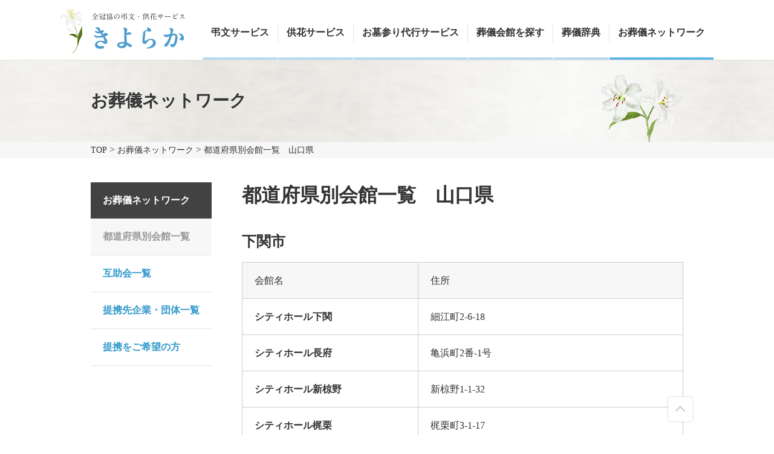

--- FILE ---
content_type: text/html; charset=UTF-8
request_url: https://www.kiyoraka.site/network/network/prefecture/35
body_size: 1946
content:
<!DOCTYPE html>
<html lang="ja" xml:lang="ja">
<head>
<meta http-equiv="content-type"        content="text/html; charset=utf-8">
<meta http-equiv="content-style-type"  content="text/css">
<meta http-equiv="content-script-type" content="text/javascript">


<title>都道府県別会館一覧｜お葬儀ネットワーク｜葬儀・葬祭情報ポータルサイト「きよらか」</title>


<meta name="description"                              content="都道府県別の葬儀・法要会館一覧です。">
<meta name="keywords"                                 content="">

<meta property="og:title"                             content="都道府県別会館一覧｜お葬儀ネットワーク｜葬儀・葬祭情報ポータルサイト「きよらか」">
<meta property="og:description"                       content="都道府県別の葬儀・法要会館一覧です。">
<meta property="og:url"                               content="https://www.kiyoraka.site">
<link rel="canonical"                                 href="https://www.kiyoraka.site">
<meta property="og:type"                              content="website"/>
<meta property="og:image"                             content="/ogp.png">

<meta name="viewport" content="width=device-width" />
<link rel="shortcut icon" href="/favicon.ico">
<link href="/common/css/style.css" rel="stylesheet" type="text/css" media="all">
<link href="/common/css/style_p.css" rel="stylesheet" type="text/css" media="all">
<link href="/common/css/style_s.css" rel="stylesheet" type="text/css" media="all">
<link href="/common/css/header.css" rel="stylesheet" type="text/css" media="all">
<link href="/common/css/footer.css" rel="stylesheet" type="text/css" media="all">

<!--[if lt IE 9]>
<script src="http://css3-mediaqueries-js.googlecode.com/svn/trunk/css3-mediaqueries.js"></script>
<![endif]-->
<script type="text/javascript" src="/common/js/jquery-1.7.js"></script>
<script type="text/javascript" src="/common/js/jquery.easing.1.3.js"></script>
<link href="/network/css/style.css?v2025120301" rel="stylesheet" type="text/css" media="all">
<link href="/network/css/style_p.css?v2025120301" rel="stylesheet" type="text/css" media="all">
<link href="/network//css/style_s.css?v2025120301" rel="stylesheet" type="text/css" media="all">
</head>
<body>
<header class="globalHeader bg_white">
	<div class="globalHeader_inner inner">
		<a href="/" class="globalHeader_logo">
			<img src="/common/img/header/logo.png" alt="全冠協の弔文・供花サービス きよらか">
		</a>
		<div class="globalHeader_menuBtn"></div>
		<nav class="globalHeader_nav">
			<div class="first">
				<a href="/chobun/top.html" data-categoty="chobun">弔文サービス</a>
			</div>
			<div>
				<a href="/kyoka/top.html" data-categoty="kyoka">供花サービス</a>
			</div>
			<div>
				<a href="/daiko/top.html" data-categoty="daiko">お墓参り代行サービス</a>
			</div>
			<div>
				<a href="/#search" data-categoty="search">葬儀会館を探す</a>
			</div>
			<div>
				<a href="/dictionary/" data-categoty="tips">葬儀辞典</a>
			</div>
			<div>
				<a href="/network/" data-categoty="network">お葬儀ネットワーク</a>
			</div>
		</nav>
	</div>
</header>

<div class="globalHeader_menuOverlay"></div>
<div class="globalHeader_menuOverlay"></div>
<main>
<div class="mainTitle">
<div class="mainTitle_inner">
<p class="mainTitle_txt">お葬儀ネットワーク</p>
</div>
</div>
<div class="breadCrumbs forPC"><div class="inner"><a href="/">TOP</a> &gt; <a href="/network/index.html">お葬儀ネットワーク</a> &gt; <span>都道府県別会館一覧　山口県</span></div></div>



<div class="inner clearfix">

<div class="colRight">

<h1 class="fs32-pc fs32-sp fw_b mb15-pc mb20-sp">都道府県別会館一覧　山口県</h1>
<h2 class="fs24-pc fs24-sp fw_b mb20-pc mb15-sp mt40-pc mt30-sp">下関市</h2>
<div class="scrollTable">
<table class="prefTable">
<thead>
<tr>
<th>会館名</th>
<th>住所</th>
</tr>
</thead>
<tbody>

<tr>
<th>シティホール下関</th>
<td>細江町2-6-18</td>
</tr>
<tr>
<th>シティホール長府</th>
<td>亀浜町2番-1号</td>
</tr>
<tr>
<th>シティホール新椋野</th>
<td>新椋野1-1-32</td>
</tr>
<tr>
<th>シティホール梶栗</th>
<td>梶栗町3-1-17</td>
</tr>
<tr>
<th>シティホール新下関</th>
<td>秋根南町1-5-21</td>
</tr>
</tbody>
<!-- prefTable --></table>
</div>
<h2 class="fs24-pc fs24-sp fw_b mb20-pc mb15-sp mt40-pc mt30-sp">宇部市</h2>
<div class="scrollTable">
<table class="prefTable">
<thead>
<tr>
<th>会館名</th>
<th>住所</th>
</tr>
</thead>
<tbody>

<tr>
<th>シティホール宇部</th>
<td>西平原２丁目６-５</td>
</tr>
<tr>
<th>シティホール宇部岬ベルコ会館</th>
<td>松山町5-4-2</td>
</tr>
<tr>
<th>家族葬専用式場はないろ報恩店</th>
<td>東須恵2607-1</td>
</tr>
</tbody>
<!-- prefTable --></table>
</div>
<h2 class="fs24-pc fs24-sp fw_b mb20-pc mb15-sp mt40-pc mt30-sp">山口市</h2>
<div class="scrollTable">
<table class="prefTable">
<thead>
<tr>
<th>会館名</th>
<th>住所</th>
</tr>
</thead>
<tbody>

<tr>
<th>シティホール小郡</th>
<td>小郡昭和町2番1号</td>
</tr>
<tr>
<th>シティホール山口</th>
<td>鰐石町6-30</td>
</tr>
<tr>
<th>シティホール湯田</th>
<td>葵2丁目6-1</td>
</tr>
</tbody>
<!-- prefTable --></table>
</div>
<h2 class="fs24-pc fs24-sp fw_b mb20-pc mb15-sp mt40-pc mt30-sp">防府市</h2>
<div class="scrollTable">
<table class="prefTable">
<thead>
<tr>
<th>会館名</th>
<th>住所</th>
</tr>
</thead>
<tbody>

<tr>
<th>シティホール防府</th>
<td>八王子1-4-62</td>
</tr>
<tr>
<th>シティホール中関</th>
<td>田島429-12</td>
</tr>
<tr>
<th>ユアホール牟礼</th>
<td>沖今宿1-1-4</td>
</tr>
</tbody>
<!-- prefTable --></table>
</div>
<h2 class="fs24-pc fs24-sp fw_b mb20-pc mb15-sp mt40-pc mt30-sp">岩国市</h2>
<div class="scrollTable">
<table class="prefTable">
<thead>
<tr>
<th>会館名</th>
<th>住所</th>
</tr>
</thead>
<tbody>

<tr>
<th>シティホール岩国</th>
<td>御庄4丁目110-8</td>
</tr>
<tr>
<th>シティーホール岩国南</th>
<td>藤生町3丁目2-1</td>
</tr>
</tbody>
<!-- prefTable --></table>
</div>
<h2 class="fs24-pc fs24-sp fw_b mb20-pc mb15-sp mt40-pc mt30-sp">光市</h2>
<div class="scrollTable">
<table class="prefTable">
<thead>
<tr>
<th>会館名</th>
<th>住所</th>
</tr>
</thead>
<tbody>

<tr>
<th>シティホールひかり</th>
<td>大字浅江大蔵1681-1</td>
</tr>
</tbody>
<!-- prefTable --></table>
</div>
<h2 class="fs24-pc fs24-sp fw_b mb20-pc mb15-sp mt40-pc mt30-sp">長門市</h2>
<div class="scrollTable">
<table class="prefTable">
<thead>
<tr>
<th>会館名</th>
<th>住所</th>
</tr>
</thead>
<tbody>

<tr>
<th>シティホール長門</th>
<td>東深川732-1</td>
</tr>
</tbody>
<!-- prefTable --></table>
</div>
<h2 class="fs24-pc fs24-sp fw_b mb20-pc mb15-sp mt40-pc mt30-sp">周南市</h2>
<div class="scrollTable">
<table class="prefTable">
<thead>
<tr>
<th>会館名</th>
<th>住所</th>
</tr>
</thead>
<tbody>

<tr>
<th>シティホール徳山</th>
<td>大内町3-3</td>
</tr>
<tr>
<th>シティホール新南陽</th>
<td>古泉2丁目18-1</td>
</tr>
</tbody>
<!-- prefTable --></table>
</div>
<!-- colRight --></div>


<div class="colLeft">
<nav class="categoryNavi">
<h1><span>お葬儀ネットワーク</span></h1>
<a href="/network/index.html#search" class="current"><span>都道府県別会館一覧</span></a>
<a href="/network/gojo"><span>互助会一覧</span></a>
<a href="/network/nw_list.html"><span>提携先企業・団体一覧</span></a>
<a href="/network/joint.html"><span>提携をご希望の方</span></a>
<!-- categoryNavi --></nav>
<!-- colLeft --></div>

<!-- .inner --></div>

<div class="breadCrumbs forSP"><div class="inner"><a href="/">TOP</a> &gt; <a href="/network/index.html">お葬儀ネットワーク</a> &gt; <span>都道府県別会館一覧　山口県</span></div></div>
</main>
<footer class="globalFooter">
	<div class="globalFooter_breadCrumbs"></div>
	<div class="globalFooter_01 bg_blue">
		<div class="globalFooter_inner inner">
			<nav class="globalFooter_01_nav">
				<div class="first"><a href="/chobun/top.html">弔文サービス</a></div>
				<div><a href="/kyoka/top.html">供花サービス</a></div>
                <div><a href="/daiko/top.html">お墓参り代行サービス</a></div>
                <div><a href="/#search">葬儀会館を探す</a></div>
				<br class="forSP"><div><a href="/dictionary/">葬儀辞典</a></div>
				<div><a href="/network/">お葬儀ネットワーク</a></div>
			</nav>
			<div class="globalFooter_01_zenkankyo">
				<a href="http://www.zenkankyo.or.jp/" target="_blank" class="targetBlank">一般社団法人 全日本冠婚葬祭互助支援協会（全冠協）
				</a>
			</div>
		</div>
	</div>

	<div class="globalFooter_02 bg_lightgray">
		<div class="globalFooter_inner inner">
			<nav class="globalFooter_02_nav">
				<div class="first"><a href="/sitemap.html">サイトマップ</a></div>
				<div><a href="/privacy.html">プライバシーポリシー</a></div>
				<div><a href="/contact/toi">お問い合わせ</a></div>
			</nav>
			<div class="globalFooter_02_copyright">&copy; Zenkankyou GROUP.ALL Rights Reserved.</div>
		</div>
	</div>
</footer>
<a href="#top" class="to-top"></a>
<script type="text/javascript" src="/common/js/common.js"></script>
</body>
</html>


--- FILE ---
content_type: text/css
request_url: https://www.kiyoraka.site/common/css/style.css
body_size: 4020
content:
@charset "utf-8";

* {
	margin: 0;
	padding: 0;
	list-style: none;
	color: #333333;
	font-weight: normal;
	/*
	font-family: "ヒラギノ角ゴ Pro W3", "Hiragino Kaku Gothic Pro", "メイリオ", Meiryo, Osaka, "ＭＳ Ｐゴシック", "MS PGothic", "sans-serif"
	*/
	/*
	font-family:-apple-system, BlinkMacSystemFont, "Helvetica Neue", "Segoe UI","Noto Sans Japanese","ヒラギノ角ゴ ProN W3", Meiryo, sans-serif;
	*/
	font-family: "Yu Gothic Medium", "游ゴシック Medium", YuGothic, "游ゴシック体","Segoe UI","Noto Sans Japanese", -apple-system, BlinkMacSystemFont, "ヒラギノ角ゴ Pro W3", "Hiragino Kaku Gothic Pro", Osaka, "ＭＳ Ｐゴシック", "MS PGothic", "sans-serif"
}

:placeholder-shown {
	color: #999999;
}
::-webkit-input-placeholder {
	color: #999999;
}
:-moz-placeholder {
	color: #999999;
}
::-moz-placeholder {
	color: #999999;
}
:-ms-input-placeholder {
	color: #999999;
}


img {
	vertical-align: bottom;
	max-width: 100%;
}

table {
	border-collapse: collapse;
}

main .inner {
	margin: 0 auto;
}

header,
footer,
main,
section {
	display: block;
}

.breadCrumbs,
.breadCrumbs .inner {
	background: #f7f7f7;
}

.acClose {
	display: none!important;
}

/* ===== btn ===== */
.btn, .btn * {
	display: inline-block;
	box-sizing: border-box;
	text-align: center;
	text-decoration: none;
	vertical-align: bottom;
	cursor: pointer;
	max-width: 100%;
}

.btn_01 {
	background: #ffffff;
	border: #d5d4d1 solid 1px;
	border-radius: 4px;
	-moz-border-radius: 4px;
	-webkit-border-radius: 4px;
}
.btn_01:hover {
	opacity: 0.8;
}

.btn_02 {
	display: inline-block;
	height: 40px;
	color: #ffffff;
	font-size: 16px;
	font-weight: bold;
	text-align: center;
	background: url(../img/shared/bg_btn02-pc.png) repeat-x;
	border: none;
	border-radius: 4px;
	-moz-border-radius: 4px;
	-webkit-border-radius: 4px;
}
.btn_02:hover {
	background-image: url(../img/shared/bg_btn02_on-pc.png);
}
@media (max-width: 600px) {
.btn_02 {
	background: url(../img/shared/bg_btn02-sp.png) repeat-x;
	background-size: contain;
}
.btn_02:hover {
	background-image: url(../img/shared/bg_btn02_on-sp.png);
}
}

.btn_03 {
	box-sizing: content-box;
	height: 16px;
	padding: 23px 0 21px;
	background: #62b6e5;
	text-align: center;
	border: none;
	border-radius: 4px;
	-moz-border-radius: 4px;
	-webkit-border-radius: 4px;
}
.btn_03:hover {
	background: #449fd2;
}
.btn_03 span {
	vertical-align: top;
	font-size: 16px;
	line-height: 16px;
	font-weight: bold;
	color: #ffffff;
	background: url(../img/shared/arrow_white-pc.png) no-repeat right;
	padding-right: 16px;
}
.btn_03.noArrow span {
	background:  none;
	padding-right: 0;
}
.btn_03.row_2 {
	height: 40px;
	padding: 12px 0 10px;
}
.btn_03.row_2 span {
	line-height: 20px;
}
@media (max-width: 600px) {
.btn_03 {
	padding: 23px 0 21px;
}
.btn_03.row_2 {
	height: 40px;
	padding: 12px 0 10px;
}
.btn_03.row_2 span {
	line-height: 20px;
}

.btn_03 span {
	background: url(../img/shared/arrow_white-sp.png) no-repeat right;
	background-size: 8px 12px;
}
}

.btn_04 {
	box-sizing: content-box;
	height: 16px;
	padding: 23px 0 21px;
	background: #cfccc1;
	text-align: center;
	border: none;
	border-radius: 4px;
	-moz-border-radius: 4px;
	-webkit-border-radius: 4px;
}
.btn_04:hover {
	background: #bcbab1;
}
.btn_04 span {
	vertical-align: top;
	font-size: 16px;
	line-height: 16px;
	font-weight: bold;
	color: #ffffff;
	background: url(../img/shared/arrow_white_l-pc.png) no-repeat left;
	padding-left: 16px;
}
.btn_04.noArrow span {
	background:  none;
	padding-left: 0;
}
@media (max-width: 600px) {
.btn_04 {
	padding: 23px 0 21px;
}

.btn_04 span {
	background: url(../img/shared/arrow_white_l-sp.png) no-repeat left;
	background-size: 8px 12px;
}
}

.btn_05 {
	box-sizing: content-box;
	height: 16px;
	padding: 23px 0 21px;
	background: #cc0000;
	text-align: center;
	border: none;
	border-radius: 4px;
	-moz-border-radius: 4px;
	-webkit-border-radius: 4px;
}
.btn_05:hover {
	background: #b00303;
}
.btn_05 span {
	vertical-align: top;
	font-size: 16px;
	line-height: 16px;
	font-weight: bold;
	color: #ffffff;
	background: url(../img/shared/arrow_white-pc.png) no-repeat right;
	padding-right: 16px;
}
.btn_05.noArrow span {
	background:  none;
	padding-left: 0;
}
@media (max-width: 600px) {
.btn_05 {
	padding: 23px 0 21px;
}

.btn_05 span {
	background: url(../img/shared/arrow_white-sp.png) no-repeat right;
	background-size: 8px 12px;
}
}

.btn_06 {
	width: 326px;
	padding: 31px 20px 30px;
	border: #efefef solid 1px;
	text-align: center;
}
.btn_06:hover {
	border-color: #3399cc;
	opacity: 0.8;
}
.btn_06,
.btn_06 span {
	font-size: 18px;
	font-weight: bold;
	line-height: 1.2;
	color: #3399cc;
}
.btn_06 span {
	display: inline-block;
	padding: 0 32px 0 0;
	background: url(../img/shared/arrow_blue-pc.png) no-repeat right center;
}
.btn_06 span {
	height: 18px\0;
	line-height: 23px\0;
}
.btn_06 span {
	height: 18px\9;
	line-height: 23px\9;
}
@media (max-width: 600px) {
.btn_06 {
	width: 280px;
	padding: 19px 10px 18px;
	border: #efefef solid 1px;
	text-align: center;
}
.btn_06:hover {
	border-color: #3399cc;
	opacity: 0.8;
}
.btn_06 span {
	padding: 0 18px 0 0;
	background-image: url(../img/shared/arrow_blue-sp.png);
	background-size: 8px 12px;
}
}

.linkLeftArrow {
	display: inline-block;
	padding-left: 16px;
	color: #3399cc;
	font-weight: bold;
	background: url(../img/shared/arrow_blue-pc.png) no-repeat left 9px;
	text-decoration: none;
}
@media (max-width: 600px) {
.linkLeftArrow {
	background: url(../img/shared/arrow_blue-sp.png) no-repeat left 7px;
	background-size: 8px 12px;
}
}
.linkLeftArrow:hover {
	text-decoration: underline;
}

.fixedPhrase {
	display: inline-block;
	line-height: 20px;
	padding-left: 27px;
	color: #3399cc;
	font-weight: bold;
	background: url(../img/shared/bullet_ac_open-pc.png) no-repeat left 0px;
	text-decoration: none;
	cursor: pointer;
}
.fixedPhrase.open {
	background-image: url(../img/shared/bullet_ac_close-pc.png);
}
@media (max-width: 600px) {
.fixedPhrase {
	background-image: url(../img/shared/bullet_ac_open-sp.png);
	background-size: 20px;
}
.fixedPhrase.open {
	background-image: url(../img/shared/bullet_ac_close-sp.png);
}
}
.fixedPhrase:hover {
	text-decoration: underline;
}
/* ===== /btn ===== */


/* ===== link list ===== */
.linkList01:after {
	content: "";
	clear: both;
	display: block;
	overflow: hidden;
	height: 0px;
}
.linkList01 li {
	float: left;
	box-sizing: border-box;
	width: 327px;
	margin: 0 -1px -1px 0;
	border: #efefef solid 1px;
}
.colRight .linkList01.col4 li {
	width: 183px;
}
.linkList01 li a {
	box-sizing: border-box;
	display: table;
	width: 100%;
	color: #3399cc;
	text-decoration: none;
	padding: 0 22px 0 0;
}
.linkList01 li a span {
	display: table-cell;
	height: 80px;
	padding: 0 18px 0 20px;
	text-align: left;
	vertical-align: middle;
	background: url(../img/shared/arrow_blue-pc.png) no-repeat right center;
	color: #3399cc;
	font-size: 16px;
	font-weight: bold;
}
.linkList01 li a:hover {
	text-decoration: underline;
	opacity: 0.8;
}

@media (max-width: 600px) {
.linkList01 li {
	float: none;
	width: auto;
	margin: 0 0px -1px 0;
}
.linkList01 li a {
}
.linkList01 li a span {
	height: 60px;
	padding: 0 18px 0 20px;
	background: url(../img/shared/arrow_blue-sp.png) no-repeat right center;
	background-size: 8px 12px;
	font-size: 18px;
}
}


.linkList02 {
	margin-top: -20px;
}
.linkList02 h2 {
	margin-top: 55px;
}
.linkList02 h2 a {
	display: block;
	padding: 0 0 0 20px;
	background: #fafafa;
	text-decoration: none;
}
.linkList02 h2 a,
.linkList02 h2 a span {
	color: #3399cc;
}
.linkList02 h2 a span {
	display: inline-block;
	height: 60px;
	line-height: 60px;
	height: 56px\0;
	padding-top: 4px\0;
	height: 56px\9;
	padding-top: 4px\9;
	font-size: 24px;
	font-weight: bold;
	padding-right: 30px;
	background: url(../img/shared/arrow_blue_large-pc.png) no-repeat right center;
}
.linkList02 h2 a:hover span {
	text-decoration: underline;
	opacity: 0.8;
}
.linkList02 h3 {
	font-size: 20px;
	font-weight: bold;
	margin: 35px 0 0 20px;
}
.linkList02 ul {
	margin: 0 0 0 20px;
}
.linkList02 ul:after {
	content: "";
	clear: both;
	display: block;
	overflow: hidden;
	height: 0px;
}
.linkList02 ul li {
	float: left;
	width: 25%;
	margin-top: 15px;
}
.linkList02 ul li.long {
	width: 50%;
}
.linkList02 ul li a {
	text-decoration: none;
}
.linkList02 ul li a,
.linkList02 ul li a span {
	display: inline-block;
	font-size: 16px;
	line-height: 16px;
	height: 16px;
	color: #3399cc;
	font-weight: bold;
}
.linkList02 ul li a span {
	padding-left: 17px;
	background: url(../img/shared/arrow_blue-pc.png) no-repeat left center;
	height: 14px\0;
	padding-top: 2px\0;
	height: 14px\9;
	padding-top: 2px\9;
}
.linkList02 ul li a:hover span {
	text-decoration: underline;
	opacity: 0.8;
}

@media (max-width: 600px) {
.linkList02 {
	margin-top: -20px;
}
.linkList02 h2 {
	margin-top: 30px;
}
.linkList02 h2 a {
	padding: 0 0 0 20px;
}
.linkList02 h2 a span {
	height: 60px;
	line-height: 60px;
	height: 56px\0;
	padding-top: 4px\0;
	height: 56px\9;
	padding-top: 4px\9;
	font-size: 20px;
	padding-right: 24px;
	background: url(../img/shared/arrow_blue_large-sp.png) no-repeat right center;
	background-size: 10px 15.5px;
}
.linkList02 h3 {
	font-size: 20px;
	margin: 25px 0 0 20px;
}
.linkList02 ul {
	margin: 0 0 0 20px;
}
.linkList02 ul li {
	float: none;
	width: auto;
	margin-top: 15px;
}
.linkList02 ul li.long {
	width: auto;
}
.linkList02 ul li a,
.linkList02 ul li a span {
	display: inline-block;
	font-size: 16px;
	line-height: 16px;
	height: 16px;
}
.linkList02 ul li a span {
	padding-left: 17px;
	background: url(../img/shared/arrow_blue-sp.png) no-repeat left center;
	background-size: 8px 12px;
	height: 14px\0;
	padding-top: 2px\0;
	height: 14px\9;
	padding-top: 2px\9;
}
}

@media (max-width: 374px) {
.linkList02 h2 a span {
	font-size: 18px;
	letter-spacing: -1px;
}
}

/* ===== /link list ===== */


/* ========== Utility ========== */

hr {
	border-color: #e2e2e2;
	border-style: solid;
	border-width: 1px 0 0;
}

.notes li {
	font-size: 14px;
	text-indent: -1em;
	padding-left: 1em;
}

.simpleNotes {
	text-indent: -1em;
	padding-left: 1em;
}

.titleNotes {
	display: inline-block;
	text-indent: -1em;
	padding-left: 1em;
}

.bikoText {
	display: table;
	width: 100%;
}

.bikoText span {
	display: table-cell;
}

.bikoText_head {
	white-space: nowrap;
	word-break: keep-all;
}

@media (max-width: 600px) {
.bikoText,
.bikoText span {
	display: block;
}
}

/* ===== text-align ===== */
.ta_c { text-align: center!important; }
.ta_l { text-align: left!important; }
.ta_r { text-align: right!important; }
.va_t { vertical-align: top!important; }
.va_m { vertical-align: middle!important; }
.va_b { vertical-align: bottom!important; }
@media (max-width: 600px) {
.ta_c-sp { text-align: center!important; }
.ta_l-sp { text-align: left!important; }
.ta_r-sp { text-align: right!important; }
.va_t-sp { vertical-align: top!important; }
.va_m-sp { vertical-align: middle!important; }
.va_b-sp { vertical-align: bottom!important; }
}

/* ===== BG ===== */
.bg_white, .bg_white .inner {
	background: #ffffff;
}

.bg_blue, .bg_blue .inner {
	background: #62b6e5;
}

.bg_gray, .bg_gray .inner {
	background: #eae8e4;
}

.bg_lightgray, .bg_lightgray .inner {
	background: #f7f7f7;
}

.bg_rock, .bg_rock .inner {
	background: url(/common/img/shared/bg_rock.jpg) center top;
}
@media (max-width: 600px) {
.bg_rock, .bg_rock .inner {
	background-size: 1140px auto;
}
} /* @media (max-width: 600px) */


/* ===== box ===== */
.box_01 {
	display: block;
	padding: 20px 30px 30px;
	border-color: #cfccc1;
	border-style: solid;
	border-width: 3px 1px 1px;
}
@media (max-width: 600px) {
.box_01 {
	padding: 20px;
}
} /* @media (max-width: 600px) */

.dlBox dt,
.dlBox dd {
	display: table;
	width: 100%;
}
.dlBox .dlBox_inner {
	display: table-cell;
	text-align: center;
	vertical-align: middle;
}
.dlBox dt .dlBox_inner {
	background: #cfccc1;
	font-size: 14px;
	line-height: 20px;
	color: #000000;
	font-weight: bold;
}
.dlBox dd .dlBox_inner {
	background: #ffffff;
	font-size: 14px;
	line-height: 20px;
}


.dlBox-col2 {
	margin: 0 -20px;
}

.dlBox-col2 .dlBox {
	float: left;
	width: 420px;
	margin: 0 20px;
}
.dlBox-col2 .dlBox dt {
	height: 42px;
}
.dlBox-col2 .dlBox dd {
	height: 60px;
}
@media (max-width: 600px) {

.dlBox-col2 {
	margin: 0;
}

.dlBox-col2 .dlBox {
	float: none;
	width: 100%;
	margin: 0;
}
.dlBox-col2 .dlBox dt {
	height: 40px;
}
.dlBox-col2 .dlBox dd {
	height: auto;
}
.dlBox-col2 .dlBox dd .dlBox_inner {
	padding: 27px 0 25px;
}

}


.box-gray {
	background: #f7f7f7;
	padding: 0 50px 0;
	margin: 0 auto;
}
@media (max-width: 600px) {

.box-gray {
	background: #f7f7f7;
	padding: 0 20px 0;
	margin: 0;
}
} /* @media (max-width: 600px) */

.box-gray-border {
	background: #f7f7f7;
	padding: 0 20px 0;
	margin: 0 auto;
	border: #cccccc solid 2px;
}
@media (max-width: 600px) {

.box-gray {
	background: #f7f7f7;
	padding: 0 19px 0;
	margin: 0;
	border-width: 1px;
}
} /* @media (max-width: 600px) */

.box-gray-small {
	background: #f7f7f7;
	width: 490px;
	padding: 0 30px 0;
	margin: 0 auto;
}
@media (max-width: 600px) {

.box-gray-small {
	background: #f7f7f7;
	width: auto;
	padding: 0 20px 0;
	margin: 0 -20px;
}
} /* @media (max-width: 600px) */

/* ===== font color ===== */
.fc_white {
	color: #ffffff;
}

.fc_aqua {
	color: #3399cc;
}

.fc_red {
	color: #cc0000;
}

/* ===== new window ===== */

.targetBlank {
	padding-right: 20px;
	background: url(/common/img/shared/icon_newwindow-pc.png) no-repeat right;
}

@media screen and (max-width: 600px){
.targetBlank {
	padding-right: 15px;
	background: url(/common/img/shared/icon_newwindow-sp.png) no-repeat right;
	background-size: 9px 9px;
}
}


/* ===== unit ===== */
.unit {
	display: inline-block;
}


/* ===== font ===== */
.fw_n { font-weight: normal!important; }
.fw_b { font-weight: bold!important; }

.fs10-pc { font-size: 10px!important; }
.fs12-pc { font-size: 12px!important; }
.fs14-pc { font-size: 14px!important; }
.fs16-pc { font-size: 16px!important; }
.fs18-pc { font-size: 18px!important; }
.fs20-pc { font-size: 20px!important; }
.fs22-pc { font-size: 22px!important; }
.fs24-pc { font-size: 24px!important; }
.fs26-pc { font-size: 26px!important; }
.fs28-pc { font-size: 28px!important; }
.fs30-pc { font-size: 30px!important; }
.fs32-pc { font-size: 32px!important; }
.fs34-pc { font-size: 34px!important; }
.fs36-pc { font-size: 36px!important; }
.fs38-pc { font-size: 38px!important; }
.fs40-pc { font-size: 40px!important; }
.fs42-pc { font-size: 42px!important; }
.fs44-pc { font-size: 44px!important; }
.fs46-pc { font-size: 46px!important; }
.fs48-pc { font-size: 48px!important; }

@media (max-width: 600px) {
.fs10-sp { font-size: 10px!important; }
.fs12-sp { font-size: 12px!important; }
.fs14-sp { font-size: 14px!important; }
.fs16-sp { font-size: 16px!important; }
.fs18-sp { font-size: 18px!important; }
.fs20-sp { font-size: 20px!important; }
.fs22-sp { font-size: 22px!important; }
.fs24-sp { font-size: 24px!important; }
.fs26-sp { font-size: 26px!important; }
.fs28-sp { font-size: 28px!important; }
.fs30-sp { font-size: 30px!important; }
.fs32-sp { font-size: 32px!important; }
.fs34-sp { font-size: 34px!important; }
.fs36-sp { font-size: 36px!important; }
.fs38-sp { font-size: 38px!important; }
.fs40-sp { font-size: 40px!important; }
.fs42-sp { font-size: 42px!important; }
.fs44-sp { font-size: 44px!important; }
.fs46-sp { font-size: 46px!important; }
.fs48-sp { font-size: 48px!important; }
}

/* ===== margin ===== */
.mt0-pc { margin-top: 0px!important}
.mt5-pc { margin-top: 5px!important}
.mt10-pc { margin-top: 10px!important}
.mt15-pc { margin-top: 15px!important}
.mt20-pc { margin-top: 20px!important}
.mt25-pc { margin-top: 25px!important}
.mt30-pc { margin-top: 30px!important}
.mt35-pc { margin-top: 35px!important}
.mt40-pc { margin-top: 40px!important}
.mt45-pc { margin-top: 45px!important}
.mt50-pc { margin-top: 50px!important}
.mt55-pc { margin-top: 55px!important}
.mt60-pc { margin-top: 60px!important}
.mt65-pc { margin-top: 65px!important}
.mt70-pc { margin-top: 70px!important}
.mt75-pc { margin-top: 75px!important}
.mt80-pc { margin-top: 80px!important}
.mt85-pc { margin-top: 85px!important}
.mt90-pc { margin-top: 90px!important}
.mt95-pc { margin-top: 95px!important}

.mb0-pc { margin-bottom: 0px!important}
.mb5-pc { margin-bottom: 5px!important}
.mb10-pc { margin-bottom: 10px!important}
.mb15-pc { margin-bottom: 15px!important}
.mb20-pc { margin-bottom: 20px!important}
.mb25-pc { margin-bottom: 25px!important}
.mb30-pc { margin-bottom: 30px!important}
.mb35-pc { margin-bottom: 35px!important}
.mb40-pc { margin-bottom: 40px!important}
.mb45-pc { margin-bottom: 45px!important}
.mb50-pc { margin-bottom: 50px!important}
.mb55-pc { margin-bottom: 55px!important}
.mb60-pc { margin-bottom: 60px!important}
.mb65-pc { margin-bottom: 65px!important}
.mb70-pc { margin-bottom: 70px!important}
.mb75-pc { margin-bottom: 75px!important}
.mb80-pc { margin-bottom: 80px!important}
.mb85-pc { margin-bottom: 85px!important}
.mb90-pc { margin-bottom: 90px!important}
.mb95-pc { margin-bottom: 95px!important}

.ml0-pc { margin-left: 0px!important}
.ml5-pc { margin-left: 5px!important}
.ml10-pc { margin-left: 10px!important}
.ml15-pc { margin-left: 15px!important}
.ml20-pc { margin-left: 20px!important}
.ml25-pc { margin-left: 25px!important}
.ml30-pc { margin-left: 30px!important}
.ml35-pc { margin-left: 35px!important}
.ml40-pc { margin-left: 40px!important}
.ml45-pc { margin-left: 45px!important}
.ml50-pc { margin-left: 50px!important}
.ml55-pc { margin-left: 55px!important}
.ml60-pc { margin-left: 60px!important}
.ml65-pc { margin-left: 65px!important}
.ml70-pc { margin-left: 70px!important}
.ml75-pc { margin-left: 75px!important}
.ml80-pc { margin-left: 80px!important}
.ml85-pc { margin-left: 85px!important}
.ml90-pc { margin-left: 90px!important}
.ml95-pc { margin-left: 95px!important}

.mr0-pc { margin-right: 0px!important}
.mr5-pc { margin-right: 5px!important}
.mr10-pc { margin-right: 10px!important}
.mr15-pc { margin-right: 15px!important}
.mr20-pc { margin-right: 20px!important}
.mr25-pc { margin-right: 25px!important}
.mr30-pc { margin-right: 30px!important}
.mr35-pc { margin-right: 35px!important}
.mr40-pc { margin-right: 40px!important}
.mr45-pc { margin-right: 45px!important}
.mr50-pc { margin-right: 50px!important}
.mr55-pc { margin-right: 55px!important}
.mr60-pc { margin-right: 60px!important}
.mr65-pc { margin-right: 65px!important}
.mr70-pc { margin-right: 70px!important}
.mr75-pc { margin-right: 75px!important}
.mr80-pc { margin-right: 80px!important}
.mr85-pc { margin-right: 85px!important}
.mr90-pc { margin-right: 90px!important}
.mr95-pc { margin-right: 95px!important}

.pt0-pc { padding-top: 0px!important}
.pt5-pc { padding-top: 5px!important}
.pt10-pc { padding-top: 10px!important}
.pt15-pc { padding-top: 15px!important}
.pt20-pc { padding-top: 20px!important}
.pt25-pc { padding-top: 25px!important}
.pt30-pc { padding-top: 30px!important}
.pt35-pc { padding-top: 35px!important}
.pt40-pc { padding-top: 40px!important}
.pt45-pc { padding-top: 45px!important}
.pt50-pc { padding-top: 50px!important}
.pt55-pc { padding-top: 55px!important}
.pt60-pc { padding-top: 60px!important}
.pt65-pc { padding-top: 65px!important}
.pt70-pc { padding-top: 70px!important}
.pt75-pc { padding-top: 75px!important}
.pt80-pc { padding-top: 80px!important}
.pt85-pc { padding-top: 85px!important}
.pt90-pc { padding-top: 90px!important}
.pt95-pc { padding-top: 95px!important}

.pb0-pc { padding-bottom: 0px!important}
.pb5-pc { padding-bottom: 5px!important}
.pb10-pc { padding-bottom: 10px!important}
.pb15-pc { padding-bottom: 15px!important}
.pb20-pc { padding-bottom: 20px!important}
.pb25-pc { padding-bottom: 25px!important}
.pb30-pc { padding-bottom: 30px!important}
.pb35-pc { padding-bottom: 35px!important}
.pb40-pc { padding-bottom: 40px!important}
.pb45-pc { padding-bottom: 45px!important}
.pb50-pc { padding-bottom: 50px!important}
.pb55-pc { padding-bottom: 55px!important}
.pb60-pc { padding-bottom: 60px!important}
.pb65-pc { padding-bottom: 65px!important}
.pb70-pc { padding-bottom: 70px!important}
.pb75-pc { padding-bottom: 75px!important}
.pb80-pc { padding-bottom: 80px!important}
.pb85-pc { padding-bottom: 85px!important}
.pb90-pc { padding-bottom: 90px!important}
.pb95-pc { padding-bottom: 95px!important}


@media (max-width: 600px) {

.mt0-sp { margin-top: 0px!important}
.mt5-sp { margin-top: 5px!important}
.mt10-sp { margin-top: 10px!important}
.mt15-sp { margin-top: 15px!important}
.mt20-sp { margin-top: 20px!important}
.mt25-sp { margin-top: 25px!important}
.mt30-sp { margin-top: 30px!important}
.mt35-sp { margin-top: 35px!important}
.mt40-sp { margin-top: 40px!important}
.mt45-sp { margin-top: 45px!important}
.mt50-sp { margin-top: 50px!important}
.mt55-sp { margin-top: 55px!important}
.mt60-sp { margin-top: 60px!important}
.mt65-sp { margin-top: 65px!important}
.mt70-sp { margin-top: 70px!important}
.mt75-sp { margin-top: 75px!important}
.mt80-sp { margin-top: 80px!important}
.mt85-sp { margin-top: 85px!important}
.mt90-sp { margin-top: 90px!important}
.mt95-sp { margin-top: 95px!important}

.mb0-sp { margin-bottom: 0px!important}
.mb5-sp { margin-bottom: 5px!important}
.mb10-sp { margin-bottom: 10px!important}
.mb15-sp { margin-bottom: 15px!important}
.mb20-sp { margin-bottom: 20px!important}
.mb25-sp { margin-bottom: 25px!important}
.mb30-sp { margin-bottom: 30px!important}
.mb35-sp { margin-bottom: 35px!important}
.mb40-sp { margin-bottom: 40px!important}
.mb45-sp { margin-bottom: 45px!important}
.mb50-sp { margin-bottom: 50px!important}
.mb55-sp { margin-bottom: 55px!important}
.mb60-sp { margin-bottom: 60px!important}
.mb65-sp { margin-bottom: 65px!important}
.mb70-sp { margin-bottom: 70px!important}
.mb75-sp { margin-bottom: 75px!important}
.mb80-sp { margin-bottom: 80px!important}
.mb85-sp { margin-bottom: 85px!important}
.mb90-sp { margin-bottom: 90px!important}
.mb95-sp { margin-bottom: 95px!important}

.ml0-sp { margin-left: 0px!important}
.ml5-sp { margin-left: 5px!important}
.ml10-sp { margin-left: 10px!important}
.ml15-sp { margin-left: 15px!important}
.ml20-sp { margin-left: 20px!important}
.ml25-sp { margin-left: 25px!important}
.ml30-sp { margin-left: 30px!important}
.ml35-sp { margin-left: 35px!important}
.ml40-sp { margin-left: 40px!important}
.ml45-sp { margin-left: 45px!important}
.ml50-sp { margin-left: 50px!important}
.ml55-sp { margin-left: 55px!important}
.ml60-sp { margin-left: 60px!important}
.ml65-sp { margin-left: 65px!important}
.ml70-sp { margin-left: 70px!important}
.ml75-sp { margin-left: 75px!important}
.ml80-sp { margin-left: 80px!important}
.ml85-sp { margin-left: 85px!important}
.ml90-sp { margin-left: 90px!important}
.ml95-sp { margin-left: 95px!important}

.mr0-sp { margin-right: 0px!important}
.mr5-sp { margin-right: 5px!important}
.mr10-sp { margin-right: 10px!important}
.mr15-sp { margin-right: 15px!important}
.mr20-sp { margin-right: 20px!important}
.mr25-sp { margin-right: 25px!important}
.mr30-sp { margin-right: 30px!important}
.mr35-sp { margin-right: 35px!important}
.mr40-sp { margin-right: 40px!important}
.mr45-sp { margin-right: 45px!important}
.mr50-sp { margin-right: 50px!important}
.mr55-sp { margin-right: 55px!important}
.mr60-sp { margin-right: 60px!important}
.mr65-sp { margin-right: 65px!important}
.mr70-sp { margin-right: 70px!important}
.mr75-sp { margin-right: 75px!important}
.mr80-sp { margin-right: 80px!important}
.mr85-sp { margin-right: 85px!important}
.mr90-sp { margin-right: 90px!important}
.mr95-sp { margin-right: 95px!important}

.pt0-sp { padding-top: 0px!important}
.pt5-sp { padding-top: 5px!important}
.pt10-sp { padding-top: 10px!important}
.pt15-sp { padding-top: 15px!important}
.pt20-sp { padding-top: 20px!important}
.pt25-sp { padding-top: 25px!important}
.pt30-sp { padding-top: 30px!important}
.pt35-sp { padding-top: 35px!important}
.pt40-sp { padding-top: 40px!important}
.pt45-sp { padding-top: 45px!important}
.pt50-sp { padding-top: 50px!important}
.pt55-sp { padding-top: 55px!important}
.pt60-sp { padding-top: 60px!important}
.pt65-sp { padding-top: 65px!important}
.pt70-sp { padding-top: 70px!important}
.pt75-sp { padding-top: 75px!important}
.pt80-sp { padding-top: 80px!important}
.pt85-sp { padding-top: 85px!important}
.pt90-sp { padding-top: 90px!important}
.pt95-sp { padding-top: 95px!important}

.pb0-sp { padding-bottom: 0px!important}
.pb5-sp { padding-bottom: 5px!important}
.pb10-sp { padding-bottom: 10px!important}
.pb15-sp { padding-bottom: 15px!important}
.pb20-sp { padding-bottom: 20px!important}
.pb25-sp { padding-bottom: 25px!important}
.pb30-sp { padding-bottom: 30px!important}
.pb35-sp { padding-bottom: 35px!important}
.pb40-sp { padding-bottom: 40px!important}
.pb45-sp { padding-bottom: 45px!important}
.pb50-sp { padding-bottom: 50px!important}
.pb55-sp { padding-bottom: 55px!important}
.pb60-sp { padding-bottom: 60px!important}
.pb65-sp { padding-bottom: 65px!important}
.pb70-sp { padding-bottom: 70px!important}
.pb75-sp { padding-bottom: 75px!important}
.pb80-sp { padding-bottom: 80px!important}
.pb85-sp { padding-bottom: 85px!important}
.pb90-sp { padding-bottom: 90px!important}
.pb95-sp { padding-bottom: 95px!important}

}/* @media (max-width: 600px) */


/* ===== clearfix ===== */
.clearfix:after {
	content: "";
	clear: both;
	display: block;
	height: 0px;
	overflow: hidden;
}


/* ===== overlay ===== */
.overlay_bg {
	position: fixed;
	top: 0px;
	left: 0px;
	display: none;
	width: 100%;
	height: 200%;
	background: url( /common/img/shared/bg_overlay.png);
	z-index: 10000;
}

.overlay_main {
	box-sizing: border-box;
	position: fixed;
	left: 50%;
	top: 0px;
	display: none;
	width: 730px;
	height: 100%;
	margin: 0 0 0 -365px;
	padding: 40px 0;
	z-index: 10000;
}

.overlay_content {
	position: relative;
	height: 100%;
	background: #ffffff;
	overflow: auto;
	-webkit-overflow-scrolling: touch;
}

.overlay_content iframe {
	position: relative;
	display: block;
	width: 100%;
	height: 100%;
	border: none;
}

.overlay_close_icon {
	position: absolute;
	right: 30px;
	top: 70px;
	width: 27px;
	height: 26px;
	background: url(/common/img/shared/icon_overlay_close-pc.png);
	cursor: pointer;
}

.overlay_close_btn {
	position: absolute;
	left: 50%;
	bottom: 90px;
	width: 200px;
	height: 40px;
	line-height: 44px;
	margin: 0 0 0 -100px;
	cursor: pointer;
}

.overlay_content_img {
	box-sizing: border-box;
	height: 100%;
	padding: 66px 0 100px;
	text-align: center;
}

.overlay_content_img img {
	max-width: 100%;
	max-height: 100%;
}

@media (max-width: 600px) {

.overlay_main {
	left: 0px;
	top: 0px;
	display: none;
	width: 100%;
	height: 100%;
	margin: 0 0 0 0;
	padding: 50px 20px 20px;
	z-index: 10000;
}

.overlay_close_icon {
	right: 15px;
	top: 14px;
	width: 27px;
	height: 26px;
	background: url(/common/img/shared/icon_overlay_close-sp.png);
	background-size: 27px 26px;
}

.overlay_close_btn {
	bottom: 40px;
	width: 116px;
	height: 40px;
	line-height: 44px;
	margin: 0 0 0 -58px;
}

.overlay_content_img {
	padding: 0px 0 70px;
}

}

.chobunSyohin {
	padding: 80px 30px 85px;
}

.chobunSyohin div {
	border-top: #e6e6e6 solid 1px;
}

.chobunSyohin p {
	word-break: keep-all;
	white-space: nowrap;
}

@media (max-width: 600px) {

.chobunSyohin {
	padding: 10px 20px 50px;
}

.chobunSyohin div:first-child {
	border-top: none;
}

.chobunSyohin div {
	letter-spacing: -1px;
}

}

@media (max-width: 320px) {
.chobunSyohin p {
	word-break: break-all;
	white-space: normal;
}
}



.kyokaSample {
	padding: 80px 30px 120px;
}

.kyokaSample table {
	width: 100%;
}

.kyokaSample td {
	width: 50%;
	height: 395px;
	text-align: center;
	vertical-align: top;
	border: #e6e6e6 solid 1px;
	border-left: none;
}

.kyokaSample td.sampleRight {
	border-right: none;
}

.kyokaSample td img {
	height: 240px;
}

.kyokaSample h2 {
	word-break: keep-all;
	white-space: nowrap;
}

@media (max-width: 600px) {
.kyokaSample {
	padding: 25px 20px 80px;
}

.kyokaSample table {
	width: 100%;
}

.kyokaSample td {
	height: auto;
}

.kyokaSample tr:first-child td {
	border-top: none;
}

.kyokaSample td img {
	height: 138px;
}

}

@media (max-width: 320px) {
.kyokaSample h2 {
	word-break: break-all;
	white-space: normal;
}
}

.step {
	position: relative;
}

/*
#step5 {
	margin-bottom: 30px;
}

@media (max-width: 600px) {
#step5 {
	margin-bottom: 60px;
}
}
*/
.veritransText {
	position: absolute;
	left: 0px;
	bottom: 0px;
	width: 100%;
	height: 0px;
}

.veritransText_inner {
	position: absolute;
	left: 0px;
	top: 0px;
	width: 100%;
}

.veritransText_content {
	display: table;
	margin: 0 auto;
}

.veritransText_content div {
	display: table-cell;
	height: 100px;
	vertical-align: middle;
	font-size: 14px;
}

.veritransText_bnr {
	width: 88px;
	padding: 0 15px 0 0;
}

.veritransText_bnr img {
	width: 100%;
}

.tuhanContent {
	padding: 0 40px;
}

.tuhan dl,
.tuhan dt,
.tuhan dd {
	font-size: 16px;
	line-height: 24px;
}

.tuhan dt {
	font-weight: bold;
}

.tuhanTable {
	display: table;
}

.tuhanTable dl {
	display: table-row;
}

.tuhanTable dt,
.tuhanTable dd {
	display: table-cell;
}

dl.sep,
.tuhanTable dl.sep dt,
.tuhanTable dl.sep dd {
	padding-top: 20px;
}

@media (max-width:600px) {
.tuhanContent {
	padding: 0;
}

.tuhan dl,
.tuhan dt,
.tuhan dd {
	font-size: 16px;
	line-height: 28px;
}

.tuhan dt {
	font-weight: bold;
}

.tuhanTable {
	display: block;
}

.tuhanTable dl {
	display: block;
}

.tuhanTable dt,
.tuhanTable dd {
	display: block;
}

dl.sep,
.tuhanTable dl.sep dt,
.tuhanTable dl.sep dd {
	padding-top: 0px;
}

dl.sep-sp {
	padding-top: 28px;
}

dl.monoLine dt,
dl.monoLine dd {
	display: inline;
}
}

--- FILE ---
content_type: text/css
request_url: https://www.kiyoraka.site/common/css/style_p.css
body_size: 2926
content:
@charset "utf-8";

* {
	font-size: 16px;
}

p {
	line-height: 2;
}

main,
section {
	width: 100%;
}

@media (max-width: 1140px) {
	main,
	section {
		width: 1140px;
	}
}



.mainTitle,
.mainTitle_inner {
	background: url(../img/shared/bg_rock.jpg) center top;
}
.mainTitle_inner {
	display: table;
	width: 1140px;
	margin: 0 auto;
}
.mainTitle_txt {
	display: table-cell;
	height: 135px;
	padding: 0 80px;
	text-align: left;
	vertical-align: middle;
	background: url(../img/shared/fig_yuri.png) no-repeat 924px 23px;
	font-size: 28px;
	font-weight: bold;
}

.mainTitleTop_inner {
	display: table;
	width: 1140px;
	margin: 0 auto;
}
.mainTitleTop_txt {
	display: table-cell;
	height: 274px;
	padding: 0 80px;
	text-align: left;
	vertical-align: middle;
}
.mainTitleTop_heading h1,
.mainTitleTop_heading p {
	margin: 0 0 11px;
	font-size: 28px;
	font-weight: bold;
}
.mainTitleTop_intro p {
	font-size: 16px;
	font-weight: bold;
	line-height: 32px;
}

main .inner {
	width: 980px;
}

main h2 {
	line-height: 1.2;
}

.breadCrumbs {
	padding: 4px 0;
}
.breadCrumbs a,
.breadCrumbs span {
	font-size: 14px;
}
.breadCrumbs a {
	text-decoration: none;
}
.breadCrumbs a:hover {
	text-decoration: underline;
}

.colRight {
	float: right;
	width: 730px;
	padding: 40px 0;
}

.colLeft {
	float: left;
	width: 200px;
	padding: 40px 0;
}


.categoryNavi * {
	line-height: 1.2;
}

.categoryNavi h1,
.categoryNavi a {
	display: table;
	width: 100%;
	height: 60px;
}

.categoryNavi h1 span,
.categoryNavi a span {
	display: table-cell;
	padding: 0 20px;
	vertical-align: middle;
	font-size: 16px;
	font-weight: bold;
}

.categoryNavi h1 span {
	background: #424242;
	color: #ffffff;
}

.categoryNavi a {
	border-bottom: #e4e2d8 solid 1px;
	text-decoration: none;
}

.categoryNavi a span {
	background: #ffffff;
	color: #3399cc;
}
.categoryNavi a.current span {
	background: #f7f7f7;
	color: #999999;
}
.categoryNavi a:hover span {
	background: #f1f8ff;
}



/* ===== btn ===== */
.btn_01 {
	padding: 0px 50px;
}
.btn_01 span {
	font-size: 14px;
	padding: 12px 17px 10px 0;
	background: url(/common/img/shared/icon_btn01-pc.png) no-repeat right;
}



/* ===== userFormBox ===== */
.oowaku .step {
	background: #f7f7f7;
	border: #cccccc solid 2px;
}

.step_title {
	font-size: 18px;
	font-weight: bold;
	margin: 0 0 20px 28px;
	padding-left: 25px;
	background: url(../img/shared/bullet_user_form_title-pc.png) no-repeat 0px 10px;
}

.imageSample {
	position: relative;
	margin: 28px 28px 0;
	padding: 0;
	color: #000000;
}
.imageTitle {
	position: absolute;
	left: 0px;
	top: 0px;
	display: inline-block;
	padding: 10px 10px 8px;
	height: 14px;
	line-height: 14px;
	font-size: 14px;
	font-weight: bold;
	color: #ffffff;
	border: #cfccc1 solid 1px;
	background: #424242;
}
.imageTitle.static {
	position: static;
}

.imageSample_main {
	position: relative;
	overflow: hidden;
}
.imageSample_main div {
	position: absolute;
	font-family: "游明朝", YuMincho, "ヒラギノ明朝 ProN W3", "Hiragino Mincho ProN", "HG明朝E", "ＭＳ Ｐ明朝", "ＭＳ 明朝", serif;
	overflow-wrap: break-word;
	word-wrap: break-word;
}
.imageSample_bg {
	left: 0px;
	top: 0px;
	width: 100%;
	height: 100%;
}
.imageSample_bg img {
	width: 100%;
	height: 100%;
}
.imageSample_main.type-01 {
	width: 334px;
	height: 415px;
	margin: 0 auto;
	background: #ffffff;
	box-shadow: rgba(0,0,0,0.4) 0px 3px 8px 0px;
	font-size: 10px;
}
.imageSample_main.type-01 .imageSample_bg {
}

.imageSample_main.type-01 .imageSample_mosyu {
	text-align: center;
	right: 10px;
	top: 45px;
	font-size: 150%;
	width: 1em;
	line-height: 1em;
	border: transparent solid 2px;
	color: #000000;
}

.imageSample_main.type-01 .imageSample_text {
	right: 30px;
	top: 75px;
	width: auto;
	height: auto;
	border: transparent solid 2px;
	color: #000000;
}

.imageSample_main.type-01 .imageSample_text * {
	font-size: 68%;
}

.imageSample_main.type-01 .imageSample_text div {
	position: relative;
	float: right;
	text-align: center;
	width: 1.38em;
	line-height: 1.1em;
}

.imageSample_period {
	position: relative;
	left: 0.7em;
	top: -0.7em;
}

.imageSample_brackets {
	display: block;
	transform-origin: center center;
	transform: rotate(90deg);
}

.imageSample_main.type-01 .imageSample_date {
	text-align: center;
	right: 185px;
	top: 90px;
	font-size: 107%;
	width: 1em;
	line-height: 1.1em;
	color: #000000;
}

.imageSample_main.type-01 .imageSample_from {
	right: 195px;
	top: 90px;
	width: 130px;
	height: 318px;
	border: transparent solid 2px;
	color: #000000;
}

.imageSample_main.type-01 .imageSample_from * {
}

.imageSample_main.type-01 .imageSample_from div {
	position: relative;
	float: right;
	height: 100%;
	width: 1em;
}

.imageSample_main.type-01 .imageSample_from div div {
	position: absolute;
	float: none;
	height: auto;
	text-align: center;
	width: 1em;
}

.imageSample_main.type-01 .imageSample_address
 {
	top: 5px;
	line-height: 1.1em;
	font-size: 75%;
}

.imageSample_main.type-01 .imageSample_address1,
.imageSample_main.type-01 .imageSample_address2 {
	top: 25px;
	line-height: 1.1em;
	font-size: 75%;
}

.imageSample_main.type-01 .imageSample_com {
	top: 40px;
/*	bottom: 100px;*/
	line-height: 1.1em;
	font-size: 76%;
}

.imageSample_main.type-01 .imageSample_katagaki {
	top: 50px;
/*	bottom: 110px;*/
	line-height: 1.1em;
	font-size: 76%;
}

.imageSample_main.type-01 .imageSample_name1 {
	top: 105px;
	line-height: 1.11em;
	font-size: 85%;
}

.imageSample_main.type-01 .imageSample_name2 {
	top: 105px;
	line-height: 1.11em;
	font-size: 85%;
}

.imageSample_main.type-01 .imageSample_name3 {
	top: 105px;
	line-height: 1.11em;
	font-size: 85%;
}

.imageSample_main.type-01.mosyu .imageSample_mosyu,
.imageSample_main.type-01.text .imageSample_text,
.imageSample_main.type-01.from .imageSample_from {
	border-color: #60b6e5;
}

.imageSample_from_hide {
	display: none;
}

.imageSample_main div {
	/*
	writing-mode: vertical-rl;
	text-orientation: upright;
	-ms-writing-mode: tb-rl;
	-ms-text-orientation: upright;
	-webkit-writing-mode: vertical-rl;
	-webkit-text-orientation: upright;
	*/
}

.confirmSheetSample {
	position: relative;
}

.confirmSheetSample .imageSample_main.type-01 {
	position: absolute;
	left: 60px;
	top: 64px;
	box-shadow: none;
	background: none;
}

.confirmSheetSample.sheetType2 .imageSample_main.type-01 {
	top: 60px;
}


.tatefudaSample {
	position: relative;
}

.tatefudaTitle {
	position: absolute;
	right: 50%;
	top: 0px;
	display: inline-block;
	margin-right: 128px;
	padding: 10px 10px 8px;
	line-height: 14px;
	font-size: 14px;
	font-weight: bold;
	color: #ffffff;
	border: #cfccc1 solid 1px;
	background: #424242;
}

.tatefudaSample_main {
	position: relative;
	width: 164px;
	height: 588px;
	margin: 0 auto;
	border: #000000 solid 1px;
	background: #ffffff;
}


.tatefudaSample_right {
	position: absolute;
	right: 0px;
	top: 20px;
	width: 50%;
}
.tatefudaSample_center {
	position: absolute;
	right: 0px;
	top: 25px;
	width: 100%;
}
.tatefudaSample_com {
	font-size: 24px;
}
.tatefudaSample_kata {
	font-size: 24px;
}
.tatefudaSample_name {
	font-size: 46px;
}

@media (max-width: 600px) {
.tatefudaSample_com {
	font-size: 15px;
}
.tatefudaSample_kata {
	font-size: 15px;
}
.tatefudaSample_name {
	font-size: 28px;
}
}

.tatefudaSample_com span,
.tatefudaSample_kata span,
.tatefudaSample_name span {
	display: block;
	line-height: 1;
	font-family: "游明朝", YuMincho, "ヒラギノ明朝 ProN W3", "Hiragino Mincho ProN", "HG明朝E", "ＭＳ Ｐ明朝", "ＭＳ 明朝", serif;
	font-weight: bold;
	text-align: center;
}
.tatefudaSample_com *,
.tatefudaSample_kata *,
.tatefudaSample_name * {
	font-size: 100%;
}

.purposeForm [type="text"],
.purposeForm [type="password"],
.oowaku .step [type="text"],
.oowaku .step [type="password"] {
	box-sizing: border-box;
	border: #999999 solid 1px;
	border-radius: 5px;
	background: #ffffff;
	font-size: 16px;
	height: 41px;
	padding: 0 18px;
	max-width: 100%;
}

.purposeForm select,
.oowaku .step select {
	box-sizing: border-box;
	border: #999999 solid 1px;
	border-radius: 5px;
	background: #ffffff;
	font-size: 16px;
	height: 41px;
	line-height: 35px;
	padding: 0 0 0 18px;
	cursor: pointer;
	overflow: hidden;
	max-width: 100%;
}

.purposeForm textarea,
.oowaku .step textarea {
	box-sizing: border-box;
	border: #999999 solid 1px;
	border-radius: 5px;
	background: #ffffff;
	font-size: 16px;
	padding: 12px 18px;
	max-width: 100%;
}

.inputArea {
	margin: 0 54px;
}

.inputArea table {
	width: 100%;
}

.inputArea th {
	width: 170px;
	padding: 0 0px 10px 0;
	text-align: left;
	vertical-align: middle;
	font-size: 16px;
	font-weight: bold;
}

.inputArea .sub {
	display: block;
	font-size: 12px;
}

.inputArea td {
	padding: 0 0 10px;
	text-align: left;
	vertical-align: middle;
	font-size: 16px;
	font-weight: bold;
}

.inputArea tr.sep th,
.inputArea tr.sep td {
	padding-top: 20px;
}

.oowaku .step hr {
	border-color: #e2e2e2;
	border-style: solid;
	border-width: 1px 0 0;
	height: 0px;
	margin: 40px 28px;
	overflow: hidden;
}

[name="kc_kdate"] {
	width: 223px;
}

[name="khour"],
[name="thour"] {
	width: 100px;
	margin: 0 0 0 25px;
}

[name="kminute"],
[name="tminute"] {
	width: 100px;
	margin: 0 0 0 5px;
}

[name="owner"],
[name="okana"],
[name="disp_name"],
[name="disp_kana"],
[name="kojin"],
[name="mosyu"],
[name="gara"],
[name="kata1"],
[name="kata_kana"],
[name="kata2"],
[name="sashidashi"],
[name="sashi_kana"],
[name="sashidashi2"],
[name="sashi_kana2"],
[name="sashidashi3"],
[name="sashi_kana3"],
[name="tel"],
[name="email"],
[name="email2"],
[name="atesaki"] {
	width: 283px;
	margin: 0 14px 0 0;
}

[name="katagaki"],
[name="katagaki2"] {
	width: 436px;
}

[name="zip1"] {
	width: 83px;
	margin-right: 10px;
}
[name="zip2"] {
	width: 113px;
	margin-left: 10px;
}

[name="pref_num"] {
	width: 191px;
}

[name="city"],
[name="addr1"],
[name="addr2"] {
	width: 448px;
}

[name="chobun_set"] {
	width: 338px;
}

.oowaku .step .select2col select {
	width: 207px;
	font-size: 14px;
	margin-bottom: 10px;
}

[name="sel2"],
[name="sel4"],
[name="sel6"],
[name="sel8"] {
	margin-left: 12px;
}

[name="contents"] {
	width: 100%;
	height: 210px;
}

.longInput {
	width: 436px;
	margin-right: 0;
}

.datepickerWrap {
	position: relative;
	display: inline-block;
}

.ui-datepicker-trigger {
	position: absolute;
	width: 100%;
	height: 100%;
	margin: 0;
	left: 0px;
	top: 0px;
	border: none;
	background: url(../img/shared/icon_calendar-pc.png) no-repeat right center;
	vertical-align: top;
	cursor: pointer;
}

.sheetSample {
	margin: 0 -20px;
}
.sheetSample_item {
	float: left;
	width: 170px;
	max-width: 100%;
	margin: 0 20px;
}
.sheetSample_item label {
	display: block;
	margin: 0 0 20px;
	cursor: pointer;
}
.sheetSample_item label input {
	position: absolute;
	visibility: hidden;
}
.sheetSample_item label span {
	display: block;
	padding: 6px 0 3px 30px;
	font-size: 16px;
	line-height: 16px;
	font-weight: bold;
	background: url(../img/shared/radio_off-pc.png) no-repeat;
}
.sheetSample_item label :checked + span {
	background-image: url(../img/shared/radio_on-pc.png);
}
.sheetSample_item img {
	width: 100%;
}

.confirmSetSample img {
	border: #e2e2e2 solid 1px;
}

.payTab {}
.payTab_header {
	width: 680px;
	margin: 0 auto;
}
.payTab_header_item {
	float: left;
	display: table;
	width: 330px;
	height: 50px;
	margin: 0 5px;
}
.payTab_header_item span {
	display: table-cell;
	text-align: center;
	vertical-align: middle;
	font-size: 16px;
	font-weight: bold;
	background: url(../img/shared/bg_paytab-pc.png) repeat-x left top;
	cursor: pointer;
	color: #817f7a;
}
.payTab_header_item.current span {
	background-image: url(../img/shared/bg_paytab_current-pc.png);
	color: #333333;
	cursor: default;
}
.payTab_body_item {
	background: #ffffff;
	display: none;
	margin: 0 28px 38px;
	padding: 55px 55px 100px;
}
.payTab_body_item.current {
	display: block;
}
.payTab_title {
	font-size: 16px;
	font-weight: bold;
	padding: 2px 0 0 16px;
	margin-left: -16px;
	background: url(../img/shared/bullet_paytab_title.png) no-repeat left 7px;
}
.payTab_cardList img {
	margin-right: 8px;
	margin-bottom: 8px;
}
.oowaku .step [name="card_number1"],
.oowaku .step [name="card_number2"],
.oowaku .step [name="card_number3"],
.oowaku .step [name="card_number4"] {
	width: 83px;
	padding-left: 10px;
	padding-right: 10px;
}
.card_number_h {
	display: inline-block;
	width: 33px;
	text-align: center;
}

[name="card_name"] {
	width: 310px;
}

[name="security_code"] {
	width: 90px;
}

.securityCode {
	margin: 20px 0 0;
}

.securityCode dl {
	float: left;
	width: 220px;
}
.securityCode dt {
	margin: 0 0 10px;
	font-size: 14px;
	font-weight: bold;
}
.securityCode dd img {
	display: block;
	margin: 0 0 20px;
}
.securityCode dd p {
	font-size: 14px;
	text-indent: -1em;
	margin-left: 1em;
}

[name="exp_month"] {
	width: 90px;
}

[name="exp_year"] {
	width: 110px;
}

select[name="type"] {
	width: 300px;
}

[name="name1"] {
	width: 140px;
	margin: 0 30px 0 15px;
}
[name="name2"] {
	width: 140px;
	margin: 0 15px 0 15px;
}

.nameSuffix,
.nameLabel {
	font-weight: bold;
}

[name="telNo"] {
	width: 300px;
}

#step5_next-01,
#step5_next-02 {
	margin-top: 80px;
}

.calc {
	display: table;
	width: 100%;
}

.calc span {
	display: table-cell;
	text-align: left;
	vertical-align: middle;
	font-size: 16px;
	font-weight: bold;
}

.calc strong {
	display: table-cell;
	text-align: right;
	vertical-align: middle;
	font-size: 24px;
	font-weight: bold;
}


[name="suryo_kazu"] {
	width: 70px;
}

[name="biko"] {
	width: 100%;
	height: 80px;
}


:disabled {
	opacity: 0.4;
}
/* ===== /userFormBox ===== */



/* ===== Utility ===== */
.forSP {
	display: none;
}

/* Add  2018/12/16 Start */
.imageSample_main.type-02 {
	width: 360px;
	height: 450px;
	margin: 0 auto;
	background: #ffffff;
	box-shadow: rgba(0,0,0,0.4) 0px 3px 8px 0px;
	font-size: 11px;
}
.imageSample_main.type-02 .imageSample_bg {
}

.imageSample_main.type-02 .imageSample_mosyu {
	text-align: center;
	right: 5px;
	top: 25px;
	font-size: 170%;
	width: 1em;
	line-height: 1em;
	border: transparent solid 2px;
	color: #000000;
}

.imageSample_main.type-02 .imageSample_text {
	right: 30px;
	top: 65px;
	width: auto;
	height: auto;
	border: transparent solid 2px;
	color: #000000;
}

.imageSample_main.type-02 .imageSample_text * {
	font-size: 95%;
}

.imageSample_main.type-02 .imageSample_text div {
	position: relative;
	float: right;
	text-align: center;
	width: 1.15em;
	line-height: 1.05em;
}

.imageSample_main.type-02 .imageSample_date {
	text-align: center;
	right: 220px;
	top: 90px;
	font-size: 107%;
	width: 1em;
	font-size: 95%;
	line-height: 1.0em;
	color: #000000;
}

.imageSample_main.type-02 .imageSample_from {
	right: 235px;
	top: 100px;
	width: 130px;
	height: 318px;
	border: transparent solid 2px;
	color: #000000;
	font-size: 90%;
	line-height: 1.0em;
}

.imageSample_main.type-02 .imageSample_from * {
}

.imageSample_main.type-02 .imageSample_from div {
	position: relative;
	float: right;
	height: 100%;
	width: 1em;
}

.imageSample_main.type-02 .imageSample_from div div {
	position: absolute;
	float: none;
	height: auto;
	text-align: center;
	width: 1em;
}

.imageSample_main.type-02 .imageSample_address
 {
	top: 8px;
	line-height: 1.1em;
	font-size: 80%;
	line-height: 1.0em;
}

.imageSample_main.type-02 .imageSample_address1 {
	top: 12px;
	line-height: 1.1em;
	font-size: 80%;
	line-height: 1.0em;
}
.imageSample_main.type-02 .imageSample_address2 {
	top: 25px;
	font-size: 80%;
	line-height: 1.0em;
}

.imageSample_main.type-02 .imageSample_com {
	top: 50px;
/*	bottom: 100px;*/
	line-height: 1.1em;
	font-size: 82%;
	line-height: 1.0em;
}

.imageSample_main.type-02 .imageSample_katagaki {
	top: 60px;
/*	bottom: 110px;*/
	line-height: 1.1em;
	font-size: 82%;
}

.imageSample_main.type-02 .imageSample_name1 {
	top: 80px;
	line-height: 1.11em;
	font-size: 87%;
}

.imageSample_main.type-02 .imageSample_name2 {
	top: 80px;
	line-height: 1.11em;
	font-size: 87%;
}

.imageSample_main.type-02 .imageSample_name3 {
	top: 80px;
	line-height: 1.11em;
	font-size: 87%;
}

.imageSample_main.type-02.mosyu .imageSample_mosyu,
.imageSample_main.type-02.text .imageSample_text,
.imageSample_main.type-02.from .imageSample_from {
	border-color: #60b6e5;
}

.confirmSheetSample .imageSample_main.type-02 {
	position: absolute;
	left: 38px;
	top: 64px;
	box-shadow: none;
	background: none;
}

.confirmSheetSample.sheetType2 .imageSample_main.type-01 {
	top: 60px;
}


.tatefudaSample {
	position: relative;
}


/* Add  2018/12/16 End */


--- FILE ---
content_type: text/css
request_url: https://www.kiyoraka.site/common/css/style_s.css
body_size: 2393
content:
@charset "utf-8";


@media (max-width: 600px) {

body {
	min-width: 320px;
}

body.chobunSyohinBody,
body.kyokaSampleBody {
	min-width: 0;
}

* {
	font-size: 16px;
}

p {
	line-height: 1.7;
}

header,
footer,
main,
section {
	width: 100%;
	min-width: 320px;
}

main {
	position: relative;
	/* overflow: hidden; */
}

.mainTitle,
.mainTitle_inner {
	background-size: 1140px auto;
}
.mainTitle {
	width: auto;
	padding: 0 20px;
}
.mainTitle_inner {
	width: 100%;
}
.mainTitle_txt {
	height: 79px;
	padding: 0 0;
	background-position: right 5px;
	background-size: 68px auto;
	font-size: 20px;
}

.mainTitleTop_inner {
	display: block;
	width: 100%;
}
.mainTitleTop_txt {
	display: block;
	height: auto;
	padding: 0;
}
.mainTitleTop_heading {
	display: table;
	width: 100%;
}
.mainTitleTop_heading h1,
.mainTitleTop_heading p {
	display: table-cell;
	height: 79px;
	margin: 0;
	padding: 0 20px;
	font-size: 20px;
	font-weight: bold;
	vertical-align: middle;
}
.mainTitleTop_intro p {
	padding: 20px 20px 28px;
	font-size: 16px;
	font-weight: bold;
	line-height: 24px;
}

main .inner {
	width: auto;
	margin: 0 20px;
}

main h2 {
}

.breadCrumbs {
	padding: 10px 0;
}
.breadCrumbs a,
.breadCrumbs span {
	font-size: 10px;
}

.colRight {
	float: none;
	width: auto;
	padding: 20px 0 15px;
}

.colLeft {
	float: none;
	width: auto;
	padding: 0px 0 40px;
	margin: 0 -20px;
}

.categoryNavi h1 span {
	font-size: 18px;
	background: #ffffff;
	color: #333333;
	border-bottom: #e4e2d8 solid 1px;
	font-weight: bold;
}

.scrollTable {
	width: auto;
	padding: 0 20px;
	margin: 0 -20px;
	overflow-x: scroll;
}
.scrollTable table {
	position: relative;
	min-width: 100%;
}
.scrollTable table:after {
	content: "";
	position: absolute;
	left: 100%;
	bottom: 0px;
	width: 20px;
	height: 20px;
}

.scrollTable tbody th {
	white-space: nowrap;
}

.scrollTable tbody td {
	white-space: nowrap;
}


/* ===== btn ===== */
.btn_01 {
	padding: 0px;
	width: 335px;
	max-width: 100%;
}
.btn_01 span {
	background: url(/common/img/shared/icon_btn01-sp.png) no-repeat right;
	background-size: 8px 12px;
}



/* ===== userFormBox ===== */
.oowaku .step {
}

.step_title {
	font-size: 16px;
	font-weight: bold;
	margin: 0 0 20px 19px;
	padding-left: 25px;
	background: url(../img/shared/bullet_user_form_title-sp.png) no-repeat 0px 5px;
	background-size: 20px auto;
}

.imageSample {
	position: relative;
	margin: 20px -20px 0px;
	padding: 0 0 0px;
}
.imageTitle {
	position: static;
	display: block;
	width: auto;
	margin: 0 20px 11px;
	padding: 10px 0px 8px;
	height: 14px;
	line-height: 14px;
	font-size: 14px;
	font-weight: bold;
	color: #ffffff;
	border: #cfccc1 solid 1px;
	background: #424242;
	text-align: center;
}
.imageSample_main.type-01 {
	width: 294px;
	max-width: 100%;
	height: 364px;
	margin: 0 auto;
	/*background: #ffffff;*/
	background-size: 294px auto;
	box-shadow: rgba(0,0,0,0.4) 0px 3px 8px 0px;
}

.imageSample_main.type-01 .imageSample_mosyu {
	text-align: center;
	right: 2px;
	top: 25px;
	font-size: 130%;
	width: 1em;
	line-height: 1em;
}

.imageSample_main.type-01 .imageSample_text {
	right: 20px;
	top: 40px;
	width: auto;
	height: auto;
}

.imageSample_main.type-01 .imageSample_text * {
	font-size: 70%;
}

.imageSample_main.type-01 .imageSample_text div {
	position: relative;
	float: right;
	text-align: center;
	width: 1.32em;
	line-height: 1em;
}

.imageSample_period {
	position: relative;
	left: 0.7em;
	top: -0.7em;
}

.imageSample_main.type-01 .imageSample_date {
	text-align: center;
	right: 157px;
	top: 55px;
	font-size: 100%;
	width: 1em;
	line-height: 1.1em;
	font-size: 75%;
}

.imageSample_main.type-01 .imageSample_from {
	right: 164px;
	top: 47px;
	width: 124px;
	height: 312px;
}

.imageSample_main.type-01 .imageSample_from * {
}

.imageSample_main.type-01 .imageSample_from div {
	text-align: center;
	width: 1.1em;
}

.imageSample_main.type-01 .imageSample_address
{
	right: 3px;
	top: 30px;
	line-height: 1.1em;
	font-size: 73%;
}
.imageSample_main.type-01 .imageSample_address1,
.imageSample_main.type-01 .imageSample_address2 {
	top: 55px;
	line-height: 1.1em;
	font-size: 73%;
}

.imageSample_main.type-01 .imageSample_com {
	top: 75px;
/*	bottom: 60px; */
	line-height: 1.1em;
	font-size: 73%;
}

.imageSample_main.type-01 .imageSample_katagaki {
	top: 85px;
/*	bottom: 58px;*/
	line-height: 1.1em;
	font-size: 73%;
}

.imageSample_main.type-01 .imageSample_name1,
.imageSample_main.type-01 .imageSample_name2,
.imageSample_main.type-01 .imageSample_name3 {
	top: 130px;
	line-height: 1.2em;
	font-size: 78%;
}

.confirmSheetSample {
	margin: 0 -29px;
}
.confirmSheetSample .imageSample_bg {
	width: 276px;
	margin: 0 auto;
}

.confirmSheetSample .imageSample_main.type-01 {
	left: 50%;
	top: 37px;
	margin-left: -147px;
	transform-origin: center top;
	transform: scale(0.71);
	-moz-transform-origin: center top;
	-moz-transform: scale(0.71);
	-webkit-transform-origin: center top;
	-webkit-transform: scale(0.71);
}

.confirmSheetSample.sheetType2 .imageSample_main.type-01 {
	top: 35px;
}




.tatefudaTitle {
	margin-right: 62px;
	padding: 10px 15px 8px;
}

@media (max-width: 320px) {
.tatefudaTitle {
	margin-right: 62px;
	padding: 10px 5px 8px;
}
}

.tatefudaSample_main {
	width: 100px;
	height: 370px;
}



.purposeForm [type="text"],
.purposeForm [type="password"],
.oowaku .step [type="text"],
.oowaku .step [type="password"] {
	font-size: 20px;
}

.purposeForm select,
.oowaku .step select {
	font-size: 20px;
}

.purposeForm textarea,
.oowaku .step textarea {
	font-size: 20px;
}

.inputArea {
	margin: 0 29px;
}

.inputArea table,
.inputArea tbody,
.inputArea tr,
.inputArea th,
.inputArea td {
	display: block;
	width: 100%;
}

.inputArea th {
	padding: 0 0 8px;
	font-size: 14px;
	font-weight: bold;
}

.inputArea td {
	padding: 0 0 15px;
	font-size: 14px;
	font-weight: bold;
}

.inputArea tr.sep td {
	padding-top: 0px;
}


.oowaku .step hr {
	margin: 30px 19px;
}

[name="kc_kdate"],
[name="ky_kdate"],
[name="ky_tdate"] {
	width: 100%;
}

[name="khour"],
[name="kminute"],
[name="thour"],
[name="tminute"] {
	width: calc(50% - 10px);
	margin: 0;
}
[name="kminute"],
[name="tminute"] {
	float: right;
}

[name="owner"],
[name="okana"],
[name="disp_name"],
[name="disp_kana"],
[name="kojin"],
[name="mosyu"],
[name="gara"],
[name="sashidashi"],
[name="sashi_kana"],
[name="sashidashi2"],
[name="sashi_kana2"],
[name="sashidashi3"],
[name="sashi_kana3"],
[name="atesaki"] {
	width: calc(100% - 6px - 1em);
	margin: 0 6px 0 0;
}

[name="katagaki"],
[name="katagaki2"],
[name="kata1"],
[name="kata_kana"],
[name="kata2"],
[name="tel"],
[name="email"],
[name="email2"] {
	width: 100%;
}

.oowaku .step [name="zip1"] {
	width: 65px;
	padding-left: 5px;
	padding-right: 5px;
	margin-right: 5px;
}
.oowaku .step [name="zip2"] {
	width: 85px;
	padding-left: 5px;
	padding-right: 5px;
	margin-left: 5px;
}

[name="pref_num"] {
	width: 175px;
}

[name="city"],
[name="addr1"],
[name="addr2"] {
	width: 100%;
}

[name="chobun_set"] {
	width: 100%;
}

.oowaku .step .select2col select {
	width: 100%;
	font-size: 20px;
	margin-bottom: 10px;
}

[name="sel2"],
[name="sel4"],
[name="sel6"],
[name="sel8"] {
	margin-left: 0px;
}

[name="contents"] {
	height: 120px;
}

.datepickerWrap {
	margin-bottom: 20px;
}
.ui-datepicker-trigger {
	background-image: url(../img/shared/icon_calendar-sp.png);
	background-size: 28px 20px;
}

.sheetSample {
	margin: 0;
}
.sheetSample_item {
	float: none;
	width: 273px;
	margin: 0 auto 30px;
}
.sheetSample_item label {
	margin: 0 0 10px;
}
.sheetSample_item label span {
	background-size: 24px 24px;
	background-image: url(../img/shared/radio_off-sp.png);
}
.sheetSample_item label :checked + span {
	background-image: url(../img/shared/radio_on-sp.png);
}

.confirmSetSample img {
	width: 100%;
	box-sizing: border-box;
}

.payTab {}
.payTab_header {
	width: 100%;
}
.payTab_header_item {
	box-sizing: border-box;
	width: 50%;
	height: 55px;
	margin: 0;
	padding: 0 8px;
}
.payTab_header_item span {
	font-size: 14px;
	background-image: url(../img/shared/bg_paytab-sp.png);
	background-size: 5px 55px;
}
.payTab_header_item.current span {
	background-image: url(../img/shared/bg_paytab_current-sp.png);
}
.payTab_body_item {
	margin: 0;
	padding: 30px 19px 40px;
}
.payTab_title {
	padding: 2px 0 0 16px;
	margin-left: 0px;
	background-size: 12px 12px;
}
.payTab_cardList {
	margin-right: -5px;
}
.payTab_cardList img {
	box-sizing: border-box;
	width: 60px;
	height: auto;
	max-width: 20%;
	margin-right: 0px;
	padding-right: 5px;
	margin-bottom: 5px;
}
.payTab_cardList img:last-child {
}
.oowaku .step [name="card_number1"],
.oowaku .step [name="card_number2"],
.oowaku .step [name="card_number3"],
.oowaku .step [name="card_number4"] {
	width: 20%;
	padding-left: 0px;
	padding-right: 0px;
	letter-spacing: -2px;
}
.card_number_h {
	width: 6%;
}

[name="card_name"] {
	width: 100%;
}

[name="security_code"] {
	width: 105px;
}

.securityCode {
	margin: 0;
}
.securityCode dl {
	float: none;
	width: auto;
}
.securityCode dt {
	margin: 20px 0 10px;
	font-size: 14px;
	font-weight: bold;
}
.securityCode dd img {
	display: block;
	margin: 0 0 20px;
}
.securityCode dd p {
	font-size: 14px;
}

[name="exp_month"] {
	width: 90px;
}

[name="exp_year"] {
	width: 110px;
}

select[name="type"] {
	width: 175px;
}

[name="name1"] {
	width: 40%;
	margin: 0 5% 0 0px;
}
[name="name2"] {
	width: 40%;
	margin: 0 0 0 0px;
}
.nameSuffix {
	width: 10%;
	display: inline-block;
	text-align: right;
}
.nameLabel {
	position: absolute;
	margin-top: -20px;
}

[name="telNo"] {
	width: 100%;
}

#step5_next-01,
#step5_next-02 {
	margin-top: 30px;
}

.calc {
	display: block;
	width: auto;
}

.calc span {
	display: block;
	text-align: left;
	font-size: 16px;
}

.calc strong {
	display: block;
	text-align: left;
	font-size: 24px;
}

[name="flower_kazu"] {
	width: 100%;
}

[name="suryo_kazu"] {
	width: 70px;
}

[name="biko"] {
	width: 100%;
	height: 80px;
}

/* ===== /userFormBox ===== */


.forPC {
	display: none!important;
}
.forSP {
	display: inherit;
}
img.forSP {
	display: inline-block;
}

/* Add  2018/12/16 Start */
.imageSample_main.type-02 {
	width: 335px;
	max-width: 100%;
	height: 364px;
	margin: 0 auto;
	/*background: #ffffff;*/
	background-size: 294px auto;
	box-shadow: rgba(0,0,0,0.4) 0px 3px 8px 0px;
}

.imageSample_main.type-02 .imageSample_mosyu {
	text-align: center;
	right: -1px;
	top: 35px;
	font-size: 1.5em;
	width: 1em;
	line-height: 1.1em;
}

.imageSample_main.type-02 .imageSample_text {
	right: 18px;
	top: 40px;
	width: auto;
	height: auto;
	font-size: 1.5em;
	line-height: 1.6em;
}

.imageSample_main.type-02 .imageSample_text * {
	font-size: 70%;
}

.imageSample_main.type-02 .imageSample_text div {
	position: relative;
	float: right;
	text-align: center;
	width: 1.32em;
	line-height: 1em;
	top: 30px;
}

.imageSample_main.type-02 .imageSample_date {
	text-align: center;
	right: 174px;
	top: 85px;
	font-size: 100%;
	width: 1em;
	line-height: 1.1em;
	font-size: 75%;
}

.imageSample_main.type-02 .imageSample_from {
	right: 168px;
	top: 75px;
	width: 145px;
	height: 312px;
}

.imageSample_main.type-02 .imageSample_from * {
}

.imageSample_main.type-02 .imageSample_from div {
	text-align: center;
	width: 1.1em;
	left: -8px;
}

.imageSample_main.type-02 .imageSample_address
{
	right: 3px;
	top: 30px;
	line-height: 1.1em;
	font-size: 73%;
}
.imageSample_main.type-02 .imageSample_address1,
.imageSample_main.type-02 .imageSample_address2 {
	top: 55px;
	line-height: 1.1em;
	font-size: 73%;
}

.imageSample_main.type-02 .imageSample_com {
	top: 75px;
/*	bottom: 60px; */
	line-height: 1.1em;
	font-size: 73%;
	left: -15px;
}

.imageSample_main.type-02 .imageSample_katagaki {
	top: 85px;
/*	bottom: 58px;*/
	line-height: 1.1em;
	font-size: 73%;
	left: -15px;
}

.imageSample_main.type-02 .imageSample_name1,
.imageSample_main.type-02 .imageSample_name2,
.imageSample_main.type-02 .imageSample_name3 {
	top: 120px;
	line-height: 1.1em;
	font-size: 1.0em;
	left: -15px;
}

.confirmSheetSample .imageSample_main.type-02 {
	left: 15%;
	top: 37px;
	margin-left: 0px;
	transform-origin: center top;
	transform: scale(0.71);
	-moz-transform-origin: center top;
	-moz-transform: scale(0.71);
	-webkit-transform-origin: center top;
	-webkit-transform: scale(0.71);
}

.confirmSheetSample.sheetType2 .imageSample_main.type-02 {
	top: 35px;
}

/* Add  2018/12/16 End */

}/* @media (max-width: 600px) */

/* Add  2018/12/16 Start */
@media (max-width: 530px) {
.confirmSheetSample .imageSample_main.type-02 {
	left: 12%;
}
/* @media (max-width: 530px) */

@media (max-width: 480px) {
.confirmSheetSample .imageSample_main.type-02 {
	left: 10%;
}
/* @media (max-width: 480px) */

@media (max-width: 440px) {
.confirmSheetSample .imageSample_main.type-02 {
	left: 5%;
}
/* @media (max-width: 440px) */

@media (max-width: 410px) {
.confirmSheetSample .imageSample_main.type-02 {
	left: 0px;
}
/* @media (max-width: 410px) */


--- FILE ---
content_type: text/css
request_url: https://www.kiyoraka.site/common/css/header.css
body_size: 414
content:
@charset "utf-8";

/* ========== globalHeader ========== */
.globalHeader {
	position: relative;
	border-bottom: #e4e2d8 solid 1px;
	min-width: 1140px;
	z-index: 100;
}
.globalHeader_inner {
	width: 1140px;
	height: 99px;
	margin: 0 auto;
}
.globalHeader_logo {
	margin-left: 30px;
}
.globalHeader_logo img {
	height: 99px;
}
.globalHeader_menuBtn {
	display: none;
}
.globalHeader_nav {
	float: right;
	margin-right: 30px;
}
.globalHeader_nav div {
	float: left;
	height: 99px;
	padding-left: 1px;
	background: url(/common/img/header/line_nav.png) no-repeat 0px 40px;
}
.globalHeader_nav div.first {
	padding-left: 0px;
	background: none;
}
.globalHeader_nav div a {
	display: block;
	padding: 46px 14px 33px;
	border-bottom: #b7dcee solid 4px;
	font-size: 16px;
	font-weight: bold;
	line-height: 16px;
	height: 16px;
	font-weight: bold;
	text-decoration: none;
	color: #333333;
}
.globalHeader_nav div a.current {
	border-bottom-color: #62b6e5;
}
.globalHeader_nav div a:hover {
	background: #f1f8ff;
}

.globalHeader_menuOverlay {
	display: none;
}

@media screen and (max-width: 600px){
.globalHeader {
	position: relative;
	min-width: auto;
	height: 59px;
}
.globalHeader_inner {
	width: auto;
	height: auto;
}
.globalHeader_logo {
	margin-left: 10px;
}
.globalHeader_logo img {
	height: 59px;
}
.globalHeader_menuBtn {
	position: absolute;
	right: 0px;
	top: 0px;
	display: block;
	width: 60px;
	height: 60px;
	background: url(/common/img/header/btn_menu.png) no-repeat;
	background-size: 60px 60px;
}
.menuOpen .globalHeader_menuBtn {
	background-image: url(/common/img/header/btn_menu_close.png);
}
.globalHeader_nav {
	position: absolute;
	left: 0px;
	top: 60px;
	float: none;
	display: none;
	width: 100%;
	min-width: 320px;
	margin-right: 0px;
	background: #f7f7f7;
}
.menuOpen .globalHeader_nav {
	display: block;
}
.globalHeader_nav div {
	float: none;
	height: auto;
	padding-left: 0;
	background: none;
	border-bottom: #e4e2d8 solid 1px;
}
.globalHeader_nav div.first {
	padding-left: 0px;
}
.globalHeader_nav div a {
	display: block;
	padding: 30px 15px 29px;
	border-bottom: none;
	border-left: transparent solid 5px;
	font-size: 20px;
	line-height: 20px;
	height: 20px;
	font-weight: bold;
}
.globalHeader_nav div a.current {
	border-left-color: #62b6e5;
}
.globalHeader_nav div a:hover {
	background: transparent;
}

.menuOpen .globalHeader_menuOverlay {
	position: fixed;
	left: 0px;
	top: 0px;
	display: block;
	width: 100%;
	height: 200%;
	background: rgba(0,0,0,0.6);
	z-index: 10;
}
}/* @media screen and (max-width: 600px) */
/* ========== /globalHeader ========== */


--- FILE ---
content_type: text/css
request_url: https://www.kiyoraka.site/common/css/footer.css
body_size: 441
content:
@charset "utf-8";

/* ========== globalFooter ========== */
.globalFooter {
	min-width: 1140px;
	margin-top: 30px;
}
.globalFooter_inner {
	width: 1140px;
	margin: 0 auto;
}

.globalFooter_01 {
	padding: 35px 0 30px;
}

.globalFooter_01,
.globalFooter_01 .globalFooter_inner {
}

.globalFooter_01_nav {
	text-align: center;
}

.globalFooter_01_nav div {
	display: inline-block;
	padding: 0 20px;
}

.globalFooter_01_zenkankyo {
	margin-top: 15px;
	text-align: center;
}

.globalFooter_01 a {
	font-size: 16px;
	font-weight: normal;
	text-decoration: none;
	color: #ffffff;
}
.globalFooter_01 a:hover {
	text-decoration: underline;
}

.globalFooter_02 {
	padding: 20px 0 25px;
	border-top: #e4e2d8 solid 1px;
}

.globalFooter_02,
.globalFooter_02 .globalFooter_inner {
}

.globalFooter_02_nav {
	text-align: center;
}

.globalFooter_02_nav div {
	display: inline-block;
	padding: 0 20px;
}

.globalFooter_02 a {
	font-size: 12px;
	font-weight: normal;
	text-decoration: none;
	color: #666666;
}
.globalFooter_02 a:hover {
	text-decoration: underline;
}

.globalFooter_02_copyright {
	margin-top: 20px;
	text-align: center;
	font-size: 11px;
	color: #666666;
}

.globalFooter .targetBlank {
	padding-right: 20px;
	background: url(/common/img/footer/icon_newwindow-pc.png) no-repeat right;
}

.to-top {
	position: fixed;
	right: 50%;
	bottom: 19px;
	display: block;
	width: 46px;
	height: 46px;
	margin-right: -508px;
	background: url(/common/img/footer/btn_totop-pc-off.png) no-repeat right;
}
.to-top:hover {
	background-image: url(/common/img/footer/btn_totop-pc-on.png);
}

@media screen and (max-width: 600px){
.globalFooter {
	min-width: auto;
}

.breadCrumbs.forSP {
	position: relative;
	top: 30px;
	z-index: 1;
}

.globalFooter_inner {
	width: auto;
	margin: 0 auto;
}

.globalFooter_01 {
	padding: 35px 0;
}

.globalFooter_01_nav {
	text-align: center;
}

.globalFooter_01_nav div {
	display: inline-block;
	margin: 0 0 10px 7px;
	padding: 2px 0 0 7px;
	border-left: #ffffff solid 1px;
	line-height: 1;
}
.globalFooter_01_nav div:first-child,
.globalFooter_01_nav br + div {
	border-left: none;
	margin-right: 0;
	padding-left: 0;
}

.globalFooter_01_zenkankyo {
	margin-top: 0px;
}

.globalFooter_01 a {
	font-size: 14px;
	line-height: 14px;
}

.globalFooter_02 {
	padding: 35px 0 35px 20px;
}

.globalFooter_02_nav {
	text-align: left;
}

.globalFooter_02_nav div {
	display: block;
	padding: 0 0 10px;
}

.globalFooter_02 a {
	font-size: 14px;
}

.globalFooter_02_copyright {
	margin-top: 30px;
	text-align: left;
	font-size: 11px;
	letter-spacing: -0.5px;
}

.globalFooter .targetBlank {
	padding-right: 15px;
	background: url(/common/img/footer/icon_newwindow-sp.png) no-repeat right;
	background-size: 9px 9px;
}

.to-top {
	right: 19px;
	bottom: 19px;
	width: 43px;
	height: 43px;
	margin-right: 0;
	background: url(/common/img/footer/btn_totop-sp-off.png) no-repeat right;
	background-size: 100% 100%;
}
.to-top:hover {
	background-image: url(/common/img/footer/btn_totop-sp-on.png);
}

}/* @media screen and (max-width: 600px) */
/* ========== /globalFooter ========== */


--- FILE ---
content_type: text/css
request_url: https://www.kiyoraka.site/network/css/style_p.css?v2025120301
body_size: 1826
content:
@charset "utf-8";

.mainTitleTop {
	background: url(../img/shared/bg_sand-pc.jpg) repeat-x right top;
}

.mainTitleTop_bg {
	background: url(../img/shared/bg_kiku-pc.jpg) no-repeat right top;
}

.dlBox-col2 .dlBox dt {
	height: 60px;
}
.dlBox-col2 .dlBox dd {
	height: 90px;
}

.btnList .btn {
	width: 335px;
	padding: 32px 0 30px;
	line-height: 18px;
	height: 18px;
}

.btnList .btn span {
	font-size: 18px;
	line-height: 18px;
	height: 18px;
}

.linkRight {
	width: 335px;
	padding-left: 395px;
	margin: 0 auto;
	text-align: center;
}

.btn_gojo {
	width: 335px;
	padding: 32px 0 30px;
	line-height: 18px;
	height: 18px;
}

.btn_gojo span {
	font-size: 18px;
	line-height: 18px;
	height: 18px;
}


.nwListNav {
}

.nwListNav a {
	display: inline-block;
	font-size: 16px;
	height: 16px;
	line-height: 16px;
	padding: 13px 0 11px;
	width: 52px;
	text-align: center;
	margin: 0 10px 0 0;
	background: #62b6e5;
	font-weight: bold;
	border-radius: 3px;
	text-decoration: none;
	color: #ffffff;
}

.nwListNav a:hover {
	opacity: 0.8;
}

.nwListMain h2 {
	padding: 30px 0 10px;
	font-size: 24px;
	font-weight: bold;
}

.nwListMain_table {
	margin-bottom: 30px;
}

.nwListMain_table table {
	border-collapse: collapse;
}

.nwListMain_table th,
.nwListMain_table td {
	box-sizing: border-box;
	border: #cdcdcd solid 1px;
}

.nwListMain_table th {
	height: 60px;
	padding: 0px 20px 0px;
	background: #f7f7f7;
	vertical-align: middle;
	line-height: 24px;
}

.nwListMain_table td {
	padding: 17px 20px 16px;
}

.nwList_com {
	width: 210px;
}

.nwList_gojo {
	width: 320px;
}

.nwList_info {
}

th.nwList_com {
	text-align: left;
}

th.nwList_gojo {
	text-align: left;
}

th.nwList_info {
	text-align: center;
}


.networkSearch {
	position: relative;
	width: auto;
	height: 640px;
	padding: 30px 0 0;
	background: #ffffff;
	border: #f4f4f4 solid 1px;
	box-shadow: rgba(0,0,0,0.1) 0px 2px 1px 0px;
}

.networkSearch h3 {
	height: 21px;
	line-height: 21px;
	font-size: 18px;
	font-weight: bold;
	border-left: #ccc7af solid 5px;
	padding: 0 0 0 14px;
	margin: 0 0 0 24px;
}

.networkSearch p {
	margin: 27px 0 0 41px;
}

.networkSearch h4 {
	display: none;
}

.networkSearch_list a {
	position: absolute;
	display: block;
	background-image: url(../img/p/fig_map.png);
	background-repeat: no-repeat;
	text-indent: -9999px;
	outline: none;
}

.networkSearch_list a:hover {
	opacity: 0.8
}

.networkSearch_list_item-1  { width: 150px; height: 120px; left: 797px; top:  42px; background-position: -797px  -42px; }
.networkSearch_list_item-2  { width: 130px; height:  40px; left: 798px; top: 182px; background-position: -798px -182px; }
.networkSearch_list_item-3  { width:  62px; height:  40px; left: 866px; top: 227px; background-position: -866px -227px; }
.networkSearch_list_item-4  { width:  62px; height:  40px; left: 866px; top: 272px; background-position: -866px -272px; }
.networkSearch_list_item-5  { width:  63px; height:  40px; left: 798px; top: 227px; background-position: -798px -227px; }
.networkSearch_list_item-6  { width:  63px; height:  40px; left: 798px; top: 272px; background-position: -798px -272px; }
.networkSearch_list_item-7  { width: 130px; height:  40px; left: 798px; top: 317px; background-position: -798px -317px; }
.networkSearch_list_item-8  { width:  40px; height:  80px; left: 888px; top: 367px; background-position: -888px -367px; }
.networkSearch_list_item-9  { width:  40px; height:  80px; left: 843px; top: 367px; background-position: -843px -367px; }
.networkSearch_list_item-10 { width:  40px; height:  80px; left: 798px; top: 367px; background-position: -798px -367px; }
.networkSearch_list_item-11 { width:  86px; height:  40px; left: 797px; top: 452px; background-position: -797px -452px; }
.networkSearch_list_item-12 { width:  40px; height: 130px; left: 888px; top: 452px; background-position: -888px -452px; }
.networkSearch_list_item-13 { width:  86px; height:  40px; left: 797px; top: 497px; background-position: -797px -497px; }
.networkSearch_list_item-14 { width:  86px; height:  40px; left: 797px; top: 542px; background-position: -797px -542px; }
.networkSearch_list_item-15 { width:  64px; height:  40px; left: 723px; top: 367px; background-position: -723px -367px; }
.networkSearch_list_item-16 { width:  40px; height:  85px; left: 678px; top: 367px; background-position: -678px -367px; }
.networkSearch_list_item-17 { width:  40px; height:  85px; left: 633px; top: 367px; background-position: -633px -367px; }
.networkSearch_list_item-18 { width:  40px; height:  85px; left: 588px; top: 367px; background-position: -588px -367px; }
.networkSearch_list_item-19 { width:  97px; height:  40px; left: 690px; top: 457px; background-position: -690px -457px; }
.networkSearch_list_item-20 { width:  64px; height:  40px; left: 723px; top: 412px; background-position: -723px -412px; }
.networkSearch_list_item-21 { width:  96px; height:  40px; left: 588px; top: 457px; background-position: -588px -457px; }
.networkSearch_list_item-22 { width:  97px; height:  40px; left: 690px; top: 502px; background-position: -690px -502px; }
.networkSearch_list_item-23 { width:  96px; height:  40px; left: 588px; top: 502px; background-position: -588px -502px; }
.networkSearch_list_item-24 { width:  40px; height:  83px; left: 537px; top: 454px; background-position: -537px -454px; }
.networkSearch_list_item-25 { width:  40px; height:  82px; left: 537px; top: 367px; background-position: -537px -367px; }
.networkSearch_list_item-26 { width:  86px; height:  40px; left: 446px; top: 367px; background-position: -446px -367px; }
.networkSearch_list_item-27 { width:  40px; height:  80px; left: 446px; top: 412px; background-position: -446px -412px; }
.networkSearch_list_item-28 { width:  40px; height:  85px; left: 401px; top: 367px; background-position: -401px -367px; }
.networkSearch_list_item-29 { width:  40px; height:  80px; left: 492px; top: 412px; background-position: -492px -412px; }
.networkSearch_list_item-30 { width:  86px; height:  40px; left: 446px; top: 497px; background-position: -446px -497px; }
.networkSearch_list_item-31 { width:  66px; height:  40px; left: 325px; top: 367px; background-position: -325px -367px; }
.networkSearch_list_item-32 { width:  66px; height:  40px; left: 254px; top: 367px; background-position: -254px -367px; }
.networkSearch_list_item-33 { width:  66px; height:  40px; left: 325px; top: 412px; background-position: -325px -412px; }
.networkSearch_list_item-34 { width:  66px; height:  40px; left: 254px; top: 412px; background-position: -254px -412px; }
.networkSearch_list_item-35 { width:  40px; height:  85px; left: 209px; top: 367px; background-position: -209px -367px; }
.networkSearch_list_item-36 { width:  97px; height:  40px; left: 325px; top: 517px; background-position: -325px -517px; }
.networkSearch_list_item-37 { width:  97px; height:  40px; left: 325px; top: 472px; background-position: -325px -472px; }
.networkSearch_list_item-38 { width:  97px; height:  40px; left: 223px; top: 472px; background-position: -223px -472px; }
.networkSearch_list_item-39 { width:  97px; height:  40px; left: 223px; top: 517px; background-position: -223px -517px; }
.networkSearch_list_item-40 { width:  40px; height:  80px; left: 159px; top: 372px; background-position: -159px -372px; }
.networkSearch_list_item-41 { width:  40px; height:  80px; left: 114px; top: 372px; background-position: -114px -372px; }
.networkSearch_list_item-42 { width:  40px; height:  80px; left:  68px; top: 372px; background-position:  -68px -372px; }
.networkSearch_list_item-43 { width:  40px; height:  85px; left:  88px; top: 457px; background-position:  -88px -457px; }
.networkSearch_list_item-44 { width:  66px; height:  40px; left: 133px; top: 457px; background-position: -133px -457px; }
.networkSearch_list_item-45 { width:  66px; height:  40px; left: 133px; top: 502px; background-position: -133px -502px; }
.networkSearch_list_item-46 { width: 111px; height:  40px; left:  88px; top: 547px; background-position:  -88px -547px; }
.networkSearch_list_item-47 { width:  40px; height:  85px; left:  28px; top: 547px; background-position:  -28px -547px; }

.prefTable {
	width: 100%;
}

.prefTable th,
.prefTable td {
	border: #cdcdcd solid 1px;
	text-align: left;
	vertical-align: middle;
	padding: 19px 20px 18px;
}

.prefTable * {
	font-size: 16px;
	line-height: 1.4;
}

.prefTable thead th {
	background: #f7f7f7;
}

.prefTable tbody th {
	width: 250px;
	font-weight: bold;
}

.prefTable tbody th a {
	color: #3399cc;
	font-weight: bold;
	text-decoration: none;
}
.prefTable tbody th a:hover {
	text-decoration: underline;
}


/* 互助会一覧 */
#form1 select {
	box-sizing: border-box;
	width: 308px;
	height: 40px;
	font-size: 16px;
	padding: 0 0 0 18px;
	border: #999999 solid 1px;
	border-radius: 4px;
	-moz-border-radius: 4px;
	-webkit-border-radius: 4px;
	vertical-align: bottom;
}

#form1 button.btn_02 {
	width: 116px;
}

.gojokaiList {
	margin: 0 -17px;
}
.gojokaiList li {
	float: left;
	width: 200px;
	margin: 10px 17px 0;
}
.gojokaiList li.gl-clear {
	clear: both;
}
.gojokaiList li a {
	text-decoration: none;
	color: #3399cc;
}
.gojokaiList li a:hover {
	text-decoration: underline;
}
.gojokaiList li .gl_img {
	float: left;
	display: block;
	width: 80px;
	height: 20px;
	line-height: 20px;
	padding: 4px 9px;
	text-align: center;
	border: #e4e2d8 solid 1px;
}
.gojokaiList li .gl_img img {
	width: auto;
	height: 100%;
}
.gojokaiList li .gl_txt {
	display: block;
	width: 90px;
	margin-left: auto;
	font-size: 12px;
	line-height: 1.2;
	color: #3399cc;
	word-break: break-all;
}

.l-search-top p {
	float: left;
	width: 50%;
	line-height: 40px;
}

.l-search-top select {
	border: #999999 solid 1px;
	border-radius: 4px;
	-moz-border-radius: 4px;
	-webkit-border-radius: 4px;
	height: 2em;
}

.l-search-list {
	position: relative;
	margin: 0 0 30px;
	padding: 20px 30px 40px;
}

.l-search-list:before {
	content: "";
	position: absolute;
	left: 0px;
	top: 0px;
	display: block;
	width: 148px;
	height: 5px;
	overflow: hidden;
	background: #cfccc1;
}

.l-search-list_title {
	font-size: 24px;
	font-weight: bold;
}

.l-search-list_bnr {
	float: left;
	display: table;
	width: 237px;
	height: 124px;
	background: #ffffff;
}

.l-search-list_bnr div {
	display: table-cell;
	text-align: center;
	vertical-align: middle;
}

.l-search-list_bnr img {
	max-width: 100%;
	max-height: 100%;
}

.l-search-list_detail {
	display: table;
	width: 400px;
	margin: 0 0 0 auto;
}

.l-search-list_area {
	clear: both;
	display: table;
	width: 100%;
	margin: 10px 0 0;
	padding: 30px 0 0;
	border-top: #e2e2e2 solid 1px;
}

.l-search-list_detail dl,
.l-search-list_area dl {
	display: table-row;
}
.l-search-list_detail dt,
.l-search-list_detail dd {
	display: table-cell;
	padding-bottom: 20px;
}
.l-search-list_area dt,
.l-search-list_area dd {
	display: table-cell;
	padding-bottom: 0px;
}
.l-search-list_detail dt {
	width: 87px;
	padding-right: 13px;
}
.l-search-list_area dt {
	width: 145px;
	padding-right: 13px;
}
.l-search-list_detail dt span,
.l-search-list_area dt span {
	display: block;
	text-align: center;
	font-size: 14px;
	line-height: 14px;
	padding: 5px 0 3px;
	background: #ffffff;
	border: #efefef solid 1px;
	border-radius: 3px;
	-moz-border-radius: 3px;
	-webkit-border-radius: 3px;
	font-weight: bold;
}
.l-search-list_detail *,
.l-search-list_area * {
	line-height: 1.4;
}
.l-search-list_area dd {
	word-break: keep-all;
}

.l-search-list_btn .btn {
	width: 230px;
	margin: 0 8px;
}

.searchPager {
	display: block;
	text-align: center;
	line-height: 1;
}

.searchPager a {
	display: inline-block;
	margin: 0 0 10px;
	padding: 0 7px;
	color: #3399cc;
	border-left: #3399cc solid 1px;
	line-height: 1;
	text-decoration: none;
	font-size: 16px;
}
.searchPager a.first {
	border: none;
}
.searchPager a:hover {
	text-decoration: underline;
}


--- FILE ---
content_type: text/css
request_url: https://www.kiyoraka.site/network//css/style_s.css?v2025120301
body_size: 848
content:
@charset "utf-8";

@media (max-width: 600px) {

.mainTitleTop {
	background: url(../img/shared/bg_sand-sp.jpg) repeat-x right top;
	background-size: auto 79px;
}

.mainTitleTop_bg {
	background: url(../img/shared/bg_kiku-sp.jpg) no-repeat right top;
	background-size: auto 79px;
}

.mainTitleTop_intro p {
	background: #eaeace;
	font-size: 14px;
}

.dlBox-col2 .dlBox dt {
	height: 40px;
}
.dlBox-col2 .dlBox dd {
	height: auto;
}

.btnList .btn {
	display: block;
	margin-left: auto!important;
	margin-right: auto!important;
	width: 294px;
	padding: 23px 0 21px;
	line-height: 16px;
	height: 16px;
}

.btnList .btn span {
	font-size: 16px;
	line-height: 16px;
	height: 16px;
}

.linkRight {
	width: auto;
	padding-left: 0px;
	margin: 0 auto;
	text-align: center;
}

.btn_gojo {
	width: 294px;
	padding: 23px 0 21px;
	line-height: 16px;
	height: 16px;
}

.btn_gojo span {
	font-size: 16px;
	line-height: 16px;
	height: 16px;
}


.nwListNav a {
	display: inline-block;
	font-size: 16px;
	height: 16px;
	line-height: 16px;
	width: auto;
	text-align: center;
	padding: 0 7px 0 0;
	margin: 0 7px 0 0;
	background: none;
	font-weight: normal;
	border-radius: 0;
	color: #3399cc;
	border-right: #3399cc solid 1px;
}

.nwListNav a:last-child {
	margin: 0;
	padding: 0;
	border: none;
}

.nwListMain h2 {
	padding: 20px 0 10px;
}

.nwListMain_table {
	margin-bottom: 20px;
}

.nwList_com,
.nwList_gojo {
	width: auto;
}

.nwList_info {
}


.networkSearch {
	height: auto;
	padding: 16px 0 35px;
}

.networkSearch h3 {
	height: 20px;
	line-height: 20px;
	font-size: 16px;
	font-weight: bold;
	border-left: #b9b294 solid 2.5px;
	padding: 0 0 0 8px;
	margin: 0 0 0 20px;
}

.networkSearch p {
	margin: 27px 0 0 41px;
}

.networkSearch h4 {
	display: block;
	font-weight: bold;
	font-size: 16px;
	margin: 20px 0 0 30px;
}

.networkSearch_list {
	margin: 0 -20px 0 30px;
}

.networkSearch_list:after {
	content: "";
	clear: both;
	display: block;
	overflow: hidden;
	height: 0px;
}

.networkSearch_list li {
	float: left;
	width: 65px;
}

.networkSearch_list a {
	position: static;
	display: inline;
	background-image: none;
	text-indent: 0px;
	font-size: 16px;
	color: #3399cc;
	text-decoration: none;
}



/* 互助会一覧 */

#form1 select {
	box-sizing: border-box;
	width: 100%;
	height: 40px;
	font-size: 20px;
	padding: 0 0 0 13px;
}

#form1 button.btn_02 {
	float: none;
	display: block;
	width: 116px;
	margin: 15px auto 0;
}

.gojokaiList {
	margin: 0 -10px;
}
.gojokaiList li {
	float: left;
	box-sizing: border-box;
	width: 50%;
	margin: 0;
	padding: 10px 10px 0;
}
.gojokaiList li.gl-clear {
	clear: none;
}
.gojokaiList li:nth-child(2n+1) {
	clear: both;
}
.gojokaiList li a {
	display: table;
	width: 100%;
}
.gojokaiList li .gl_img {
	display: none;
}
.gojokaiList li .gl_txt {
	display: table-cell;
	width: auto;
	height: 52px;
	padding: 0 5px;
	text-align: center;
	vertical-align: middle;
	margin-left: 0;
	font-size: 14px;
	font-weight: bold;
	line-height: 1.2;
	background: #f3f2ef;
}

.l-search-top p {
	float: left;
	width: 50%;
	line-height: 40px;
}

.l-search-top select {
	border: #999999 solid 1px;
	border-radius: 4px;
	-moz-border-radius: 4px;
	-webkit-border-radius: 4px;
}

.l-search-list {
	margin: 0 0 30px;
	padding: 20px 15px 10px;
}

.l-search-list_bnr {
	float: none;
	width: 100%;
	height: 87px;
	margin: 0 0 20px;
}

.l-search-list_bnr div {
}

.l-search-list_detail {
	display: block;
	width: auto;
}
.l-search-list_area {
	display: block;
	border: none;
	margin: 0;
	padding: 0;
}
.l-search-list_detail dl,
.l-search-list_area dl {
	display: block;
}
.l-search-list_detail dt,
.l-search-list_detail dd,
.l-search-list_area dt,
.l-search-list_area dd {
	display: block;
}
.l-search-list_detail dt,
.l-search-list_area dt {
	width: auto;
	padding-right: 0;
	padding-bottom: 5px;
}
.l-search-list_detail dt span,
.l-search-list_area dt span {
	display: inline-block;
	padding: 5px 8px 4px;
}
.l-search-list_detail dd,
.l-search-list_area dd {
	padding-bottom: 15px;
}
.l-search-list_detail *,
.l-search-list_area * {
	line-height: 1.7;
}

.l-search-list_btn .btn {
	width: 295px;
	margin: 10px auto 0;
}

}/* @media (max-width: 600px) */


--- FILE ---
content_type: application/javascript
request_url: https://www.kiyoraka.site/common/js/common.js
body_size: 537
content:
$( '.globalHeader_menuBtn, .globalHeader_menuOverlay').on( 'click', function () {
	$( 'body' ).toggleClass( 'menuOpen' );
	return false;
});

$( '.to-top' ).on( 'click', function () {
	$( 'html,body' ).animate({ scrollTop : 0 }, 500);
	return false;
});

(function () {
	var path = location.pathname.toString().replace( /^(\/[^\/]+\/).*$/, '$1' );
	var cat = false;
	switch ( path ) {
		case '/' : cat = 'siteTop';break;
		case '/sikijo/' : cat = 'search';break;
		case '/network/' : cat = 'network';break;
		case '/chobun/' : cat = 'chobun';break;
		case '/kyoka/' : cat = 'kyoka';break;
		case '/daiko/' : cat = 'daiko';break;
		case '/dictionary/' : cat = 'tips';break;
		default : cat = '';
	}
	if ( cat ) {
		$( '.globalHeader_nav:eq(0) [data-categoty="' + cat + '"]').addClass( 'current' );
	}
})();

$( '.payTab_header_item' ).on( 'click', function () {
	var $this = $( this );
	var n = $( '.payTab_header_item' ).index( $this );
	$this
		.addClass( 'current' )
		.siblings().removeClass( 'current' )
		.parent().next().find( '.payTab_body_item:eq('+n+')' ).addClass( 'current' ).siblings().removeClass( 'current' );
});

var generateOverlay = function () {
	if ( ! $( '.overlay_bg' ).is( '*' ) ) {
		$( 'body' ).append( $( '<div class="overlay_bg">' ) );
	}
	if ( ! $( '.overlay_main' ).is( '*' ) ) {
		$( 'body' ).append( $( '<div class="overlay_main">' ) );
	}
	if ( ! $( '.overlay_content' ).is( '*' ) ) {
		$( '.overlay_main:last' ).append( $( '<div class="overlay_content">' ) );
	}
	if ( ! $( '.overlay_close_icon' ).is( '*' ) ) {
		$( '.overlay_main:last' ).append( $( '<div class="overlay_close_icon" title="閉じる">' ) );
	}
	if ( ! $( '.overlay_close_btn' ).is( '*' ) ) {
		$( '.overlay_main:last' ).append( $( '<div class="overlay_close_btn btn_02" title="閉じる">閉じる</div>' ) );
	}
	generateOverlay = function () {};
	resizeOverlay();
	$( window ).on( 'resize', resizeOverlay );
};

function resizeOverlay () {
	$( '.overlay_main' ).height( $( window ).height() );
}

function runOverlay ( URL ) {
	generateOverlay();
	$( '.overlay_content' ).empty();
	$( '.overlay_bg, .overlay_main' ).fadeIn( 300 );
	if ( /^#/.test( URL ) ) {
		console.log( 'id' );
	} else
	if ( /\.(jpg|jpeg|png|gif)/.test( URL ) ) {
		$( '.overlay_content' ).html( '<div class="overlay_content_img"><img src="' + URL + '"></div>');
	} else {
		$( '.overlay_content' ).html( '<iframe src="' + URL + '"></iflame>');
	}
	return false;
}

$( document ).on( 'click', '.overlay_bg, .overlay_close_icon, .overlay_close_btn', closeOverlay );
function closeOverlay () {
	$( '.overlay_bg, .overlay_main' ).fadeOut( 300 );
}


